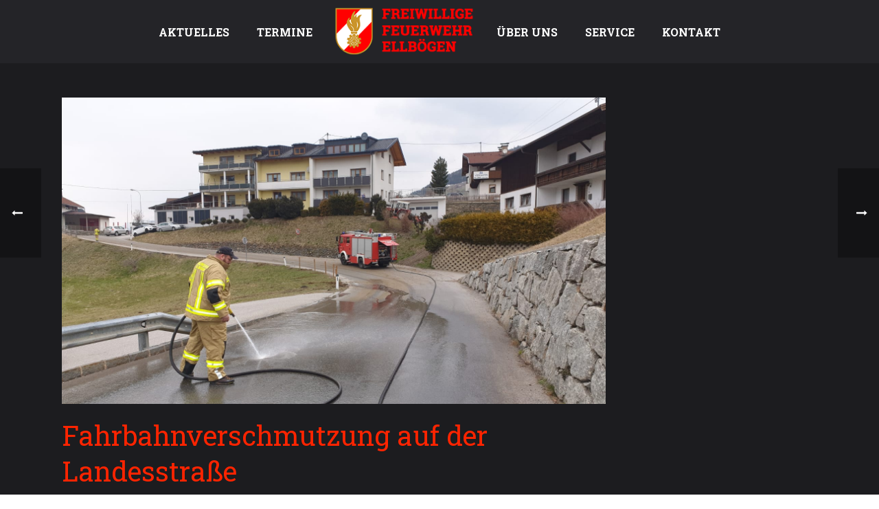

--- FILE ---
content_type: text/html; charset=UTF-8
request_url: https://www.ff-ellboegen.at/2021/03/27/fahrbahnverschmutzung-auf-der-landesstrasse/
body_size: 19268
content:


<!DOCTYPE html>
<html lang="de" >
<head>
		<meta charset="UTF-8" /><meta name="viewport" content="width=device-width, initial-scale=1.0, minimum-scale=1.0, maximum-scale=1.0, user-scalable=0" /><meta http-equiv="X-UA-Compatible" content="IE=edge,chrome=1" /><meta name="format-detection" content="telephone=no"><title>Fahrbahnverschmutzung auf der Landesstraße &#8211; FF Ellbögen</title>
<script type="text/javascript">var ajaxurl = "https://www.ff-ellboegen.at/wp-admin/admin-ajax.php";</script><meta name='robots' content='max-image-preview:large' />

		<style id="critical-path-css" type="text/css">
			body,html{width:100%;height:100%;margin:0;padding:0}.page-preloader{top:0;left:0;z-index:999;position:fixed;height:100%;width:100%;text-align:center}.preloader-preview-area{animation-delay:-.2s;top:50%;-ms-transform:translateY(100%);transform:translateY(100%);margin-top:10px;max-height:calc(50% - 20px);opacity:1;width:100%;text-align:center;position:absolute}.preloader-logo{max-width:90%;top:50%;-ms-transform:translateY(-100%);transform:translateY(-100%);margin:-10px auto 0 auto;max-height:calc(50% - 20px);opacity:1;position:relative}.ball-pulse>div{width:15px;height:15px;border-radius:100%;margin:2px;animation-fill-mode:both;display:inline-block;animation:ball-pulse .75s infinite cubic-bezier(.2,.68,.18,1.08)}.ball-pulse>div:nth-child(1){animation-delay:-.36s}.ball-pulse>div:nth-child(2){animation-delay:-.24s}.ball-pulse>div:nth-child(3){animation-delay:-.12s}@keyframes ball-pulse{0%{transform:scale(1);opacity:1}45%{transform:scale(.1);opacity:.7}80%{transform:scale(1);opacity:1}}.ball-clip-rotate-pulse{position:relative;-ms-transform:translateY(-15px) translateX(-10px);transform:translateY(-15px) translateX(-10px);display:inline-block}.ball-clip-rotate-pulse>div{animation-fill-mode:both;position:absolute;top:0;left:0;border-radius:100%}.ball-clip-rotate-pulse>div:first-child{height:36px;width:36px;top:7px;left:-7px;animation:ball-clip-rotate-pulse-scale 1s 0s cubic-bezier(.09,.57,.49,.9) infinite}.ball-clip-rotate-pulse>div:last-child{position:absolute;width:50px;height:50px;left:-16px;top:-2px;background:0 0;border:2px solid;animation:ball-clip-rotate-pulse-rotate 1s 0s cubic-bezier(.09,.57,.49,.9) infinite;animation-duration:1s}@keyframes ball-clip-rotate-pulse-rotate{0%{transform:rotate(0) scale(1)}50%{transform:rotate(180deg) scale(.6)}100%{transform:rotate(360deg) scale(1)}}@keyframes ball-clip-rotate-pulse-scale{30%{transform:scale(.3)}100%{transform:scale(1)}}@keyframes square-spin{25%{transform:perspective(100px) rotateX(180deg) rotateY(0)}50%{transform:perspective(100px) rotateX(180deg) rotateY(180deg)}75%{transform:perspective(100px) rotateX(0) rotateY(180deg)}100%{transform:perspective(100px) rotateX(0) rotateY(0)}}.square-spin{display:inline-block}.square-spin>div{animation-fill-mode:both;width:50px;height:50px;animation:square-spin 3s 0s cubic-bezier(.09,.57,.49,.9) infinite}.cube-transition{position:relative;-ms-transform:translate(-25px,-25px);transform:translate(-25px,-25px);display:inline-block}.cube-transition>div{animation-fill-mode:both;width:15px;height:15px;position:absolute;top:-5px;left:-5px;animation:cube-transition 1.6s 0s infinite ease-in-out}.cube-transition>div:last-child{animation-delay:-.8s}@keyframes cube-transition{25%{transform:translateX(50px) scale(.5) rotate(-90deg)}50%{transform:translate(50px,50px) rotate(-180deg)}75%{transform:translateY(50px) scale(.5) rotate(-270deg)}100%{transform:rotate(-360deg)}}.ball-scale>div{border-radius:100%;margin:2px;animation-fill-mode:both;display:inline-block;height:60px;width:60px;animation:ball-scale 1s 0s ease-in-out infinite}@keyframes ball-scale{0%{transform:scale(0)}100%{transform:scale(1);opacity:0}}.line-scale>div{animation-fill-mode:both;display:inline-block;width:5px;height:50px;border-radius:2px;margin:2px}.line-scale>div:nth-child(1){animation:line-scale 1s -.5s infinite cubic-bezier(.2,.68,.18,1.08)}.line-scale>div:nth-child(2){animation:line-scale 1s -.4s infinite cubic-bezier(.2,.68,.18,1.08)}.line-scale>div:nth-child(3){animation:line-scale 1s -.3s infinite cubic-bezier(.2,.68,.18,1.08)}.line-scale>div:nth-child(4){animation:line-scale 1s -.2s infinite cubic-bezier(.2,.68,.18,1.08)}.line-scale>div:nth-child(5){animation:line-scale 1s -.1s infinite cubic-bezier(.2,.68,.18,1.08)}@keyframes line-scale{0%{transform:scaley(1)}50%{transform:scaley(.4)}100%{transform:scaley(1)}}.ball-scale-multiple{position:relative;-ms-transform:translateY(30px);transform:translateY(30px);display:inline-block}.ball-scale-multiple>div{border-radius:100%;animation-fill-mode:both;margin:2px;position:absolute;left:-30px;top:0;opacity:0;margin:0;width:50px;height:50px;animation:ball-scale-multiple 1s 0s linear infinite}.ball-scale-multiple>div:nth-child(2){animation-delay:-.2s}.ball-scale-multiple>div:nth-child(3){animation-delay:-.2s}@keyframes ball-scale-multiple{0%{transform:scale(0);opacity:0}5%{opacity:1}100%{transform:scale(1);opacity:0}}.ball-pulse-sync{display:inline-block}.ball-pulse-sync>div{width:15px;height:15px;border-radius:100%;margin:2px;animation-fill-mode:both;display:inline-block}.ball-pulse-sync>div:nth-child(1){animation:ball-pulse-sync .6s -.21s infinite ease-in-out}.ball-pulse-sync>div:nth-child(2){animation:ball-pulse-sync .6s -.14s infinite ease-in-out}.ball-pulse-sync>div:nth-child(3){animation:ball-pulse-sync .6s -70ms infinite ease-in-out}@keyframes ball-pulse-sync{33%{transform:translateY(10px)}66%{transform:translateY(-10px)}100%{transform:translateY(0)}}.transparent-circle{display:inline-block;border-top:.5em solid rgba(255,255,255,.2);border-right:.5em solid rgba(255,255,255,.2);border-bottom:.5em solid rgba(255,255,255,.2);border-left:.5em solid #fff;transform:translateZ(0);animation:transparent-circle 1.1s infinite linear;width:50px;height:50px;border-radius:50%}.transparent-circle:after{border-radius:50%;width:10em;height:10em}@keyframes transparent-circle{0%{transform:rotate(0)}100%{transform:rotate(360deg)}}.ball-spin-fade-loader{position:relative;top:-10px;left:-10px;display:inline-block}.ball-spin-fade-loader>div{width:15px;height:15px;border-radius:100%;margin:2px;animation-fill-mode:both;position:absolute;animation:ball-spin-fade-loader 1s infinite linear}.ball-spin-fade-loader>div:nth-child(1){top:25px;left:0;animation-delay:-.84s;-webkit-animation-delay:-.84s}.ball-spin-fade-loader>div:nth-child(2){top:17.05px;left:17.05px;animation-delay:-.72s;-webkit-animation-delay:-.72s}.ball-spin-fade-loader>div:nth-child(3){top:0;left:25px;animation-delay:-.6s;-webkit-animation-delay:-.6s}.ball-spin-fade-loader>div:nth-child(4){top:-17.05px;left:17.05px;animation-delay:-.48s;-webkit-animation-delay:-.48s}.ball-spin-fade-loader>div:nth-child(5){top:-25px;left:0;animation-delay:-.36s;-webkit-animation-delay:-.36s}.ball-spin-fade-loader>div:nth-child(6){top:-17.05px;left:-17.05px;animation-delay:-.24s;-webkit-animation-delay:-.24s}.ball-spin-fade-loader>div:nth-child(7){top:0;left:-25px;animation-delay:-.12s;-webkit-animation-delay:-.12s}.ball-spin-fade-loader>div:nth-child(8){top:17.05px;left:-17.05px;animation-delay:0s;-webkit-animation-delay:0s}@keyframes ball-spin-fade-loader{50%{opacity:.3;transform:scale(.4)}100%{opacity:1;transform:scale(1)}}		</style>

		<link rel="alternate" type="application/rss+xml" title="FF Ellbögen &raquo; Feed" href="https://www.ff-ellboegen.at/feed/" />
<link rel="alternate" type="application/rss+xml" title="FF Ellbögen &raquo; Kommentar-Feed" href="https://www.ff-ellboegen.at/comments/feed/" />
<link rel="alternate" type="text/calendar" title="FF Ellbögen &raquo; iCal Feed" href="https://www.ff-ellboegen.at/termine/?ical=1" />

<link rel="shortcut icon" href="https://www.ff-ellboegen.at/wp-content/uploads/2016/01/Freiwillige-Feuerwehr-Ellboegen-icon.png"  />
<link rel="apple-touch-icon-precomposed" href="https://www.ff-ellboegen.at/wp-content/uploads/2016/01/apple-touch-icon-57x57.png">
<link rel="apple-touch-icon-precomposed" sizes="114x114" href="https://www.ff-ellboegen.at/wp-content/uploads/2016/01/apple-touch-icon-114x114.png">
<link rel="apple-touch-icon-precomposed" sizes="72x72" href="https://www.ff-ellboegen.at/wp-content/uploads/2016/01/apple-touch-icon-72x72.png">
<link rel="apple-touch-icon-precomposed" sizes="144x144" href="https://www.ff-ellboegen.at/wp-content/uploads/2016/01/apple-touch-icon-144x144.png">
<link rel="alternate" type="application/rss+xml" title="FF Ellbögen &raquo; Fahrbahnverschmutzung auf der Landesstraße-Kommentar-Feed" href="https://www.ff-ellboegen.at/2021/03/27/fahrbahnverschmutzung-auf-der-landesstrasse/feed/" />
<script type="text/javascript">window.abb = {};php = {};window.PHP = {};PHP.ajax = "https://www.ff-ellboegen.at/wp-admin/admin-ajax.php";PHP.wp_p_id = "13470";var mk_header_parallax, mk_banner_parallax, mk_page_parallax, mk_footer_parallax, mk_body_parallax;var mk_images_dir = "https://www.ff-ellboegen.at/wp-content/themes/jupiter/assets/images",mk_theme_js_path = "https://www.ff-ellboegen.at/wp-content/themes/jupiter/assets/js",mk_theme_dir = "https://www.ff-ellboegen.at/wp-content/themes/jupiter",mk_captcha_placeholder = "Captcha eingeben",mk_captcha_invalid_txt = "Ungültig. Versuchen Sie es erneut.",mk_captcha_correct_txt = "Captcha richtig.",mk_responsive_nav_width = 1140,mk_vertical_header_back = "Zurück",mk_vertical_header_anim = "1",mk_check_rtl = true,mk_grid_width = 1140,mk_ajax_search_option = "disable",mk_preloader_bg_color = "#ffffff",mk_accent_color = "#ff2400",mk_go_to_top =  "true",mk_smooth_scroll =  "true",mk_show_background_video =  "true",mk_preloader_bar_color = "#ff2400",mk_preloader_logo = "";var mk_header_parallax = false,mk_banner_parallax = false,mk_footer_parallax = false,mk_body_parallax = false,mk_no_more_posts = "Keine weiteren Beiträge",mk_typekit_id   = "",mk_google_fonts = ["Roboto Slab:100italic,200italic,300italic,400italic,500italic,600italic,700italic,800italic,900italic,100,200,300,400,500,600,700,800,900"],mk_global_lazyload = true;</script><link rel="alternate" title="oEmbed (JSON)" type="application/json+oembed" href="https://www.ff-ellboegen.at/wp-json/oembed/1.0/embed?url=https%3A%2F%2Fwww.ff-ellboegen.at%2F2021%2F03%2F27%2Ffahrbahnverschmutzung-auf-der-landesstrasse%2F" />
<link rel="alternate" title="oEmbed (XML)" type="text/xml+oembed" href="https://www.ff-ellboegen.at/wp-json/oembed/1.0/embed?url=https%3A%2F%2Fwww.ff-ellboegen.at%2F2021%2F03%2F27%2Ffahrbahnverschmutzung-auf-der-landesstrasse%2F&#038;format=xml" />
<style id='wp-img-auto-sizes-contain-inline-css' type='text/css'>
img:is([sizes=auto i],[sizes^="auto," i]){contain-intrinsic-size:3000px 1500px}
/*# sourceURL=wp-img-auto-sizes-contain-inline-css */
</style>
<link rel='stylesheet' id='wp-block-library-css' href='https://www.ff-ellboegen.at/wp-includes/css/dist/block-library/style.min.css?ver=6.9' type='text/css' media='all' />
<style id='wp-block-gallery-inline-css' type='text/css'>
.blocks-gallery-grid:not(.has-nested-images),.wp-block-gallery:not(.has-nested-images){display:flex;flex-wrap:wrap;list-style-type:none;margin:0;padding:0}.blocks-gallery-grid:not(.has-nested-images) .blocks-gallery-image,.blocks-gallery-grid:not(.has-nested-images) .blocks-gallery-item,.wp-block-gallery:not(.has-nested-images) .blocks-gallery-image,.wp-block-gallery:not(.has-nested-images) .blocks-gallery-item{display:flex;flex-direction:column;flex-grow:1;justify-content:center;margin:0 1em 1em 0;position:relative;width:calc(50% - 1em)}.blocks-gallery-grid:not(.has-nested-images) .blocks-gallery-image:nth-of-type(2n),.blocks-gallery-grid:not(.has-nested-images) .blocks-gallery-item:nth-of-type(2n),.wp-block-gallery:not(.has-nested-images) .blocks-gallery-image:nth-of-type(2n),.wp-block-gallery:not(.has-nested-images) .blocks-gallery-item:nth-of-type(2n){margin-right:0}.blocks-gallery-grid:not(.has-nested-images) .blocks-gallery-image figure,.blocks-gallery-grid:not(.has-nested-images) .blocks-gallery-item figure,.wp-block-gallery:not(.has-nested-images) .blocks-gallery-image figure,.wp-block-gallery:not(.has-nested-images) .blocks-gallery-item figure{align-items:flex-end;display:flex;height:100%;justify-content:flex-start;margin:0}.blocks-gallery-grid:not(.has-nested-images) .blocks-gallery-image img,.blocks-gallery-grid:not(.has-nested-images) .blocks-gallery-item img,.wp-block-gallery:not(.has-nested-images) .blocks-gallery-image img,.wp-block-gallery:not(.has-nested-images) .blocks-gallery-item img{display:block;height:auto;max-width:100%;width:auto}.blocks-gallery-grid:not(.has-nested-images) .blocks-gallery-image figcaption,.blocks-gallery-grid:not(.has-nested-images) .blocks-gallery-item figcaption,.wp-block-gallery:not(.has-nested-images) .blocks-gallery-image figcaption,.wp-block-gallery:not(.has-nested-images) .blocks-gallery-item figcaption{background:linear-gradient(0deg,#000000b3,#0000004d 70%,#0000);bottom:0;box-sizing:border-box;color:#fff;font-size:.8em;margin:0;max-height:100%;overflow:auto;padding:3em .77em .7em;position:absolute;text-align:center;width:100%;z-index:2}.blocks-gallery-grid:not(.has-nested-images) .blocks-gallery-image figcaption img,.blocks-gallery-grid:not(.has-nested-images) .blocks-gallery-item figcaption img,.wp-block-gallery:not(.has-nested-images) .blocks-gallery-image figcaption img,.wp-block-gallery:not(.has-nested-images) .blocks-gallery-item figcaption img{display:inline}.blocks-gallery-grid:not(.has-nested-images) figcaption,.wp-block-gallery:not(.has-nested-images) figcaption{flex-grow:1}.blocks-gallery-grid:not(.has-nested-images).is-cropped .blocks-gallery-image a,.blocks-gallery-grid:not(.has-nested-images).is-cropped .blocks-gallery-image img,.blocks-gallery-grid:not(.has-nested-images).is-cropped .blocks-gallery-item a,.blocks-gallery-grid:not(.has-nested-images).is-cropped .blocks-gallery-item img,.wp-block-gallery:not(.has-nested-images).is-cropped .blocks-gallery-image a,.wp-block-gallery:not(.has-nested-images).is-cropped .blocks-gallery-image img,.wp-block-gallery:not(.has-nested-images).is-cropped .blocks-gallery-item a,.wp-block-gallery:not(.has-nested-images).is-cropped .blocks-gallery-item img{flex:1;height:100%;object-fit:cover;width:100%}.blocks-gallery-grid:not(.has-nested-images).columns-1 .blocks-gallery-image,.blocks-gallery-grid:not(.has-nested-images).columns-1 .blocks-gallery-item,.wp-block-gallery:not(.has-nested-images).columns-1 .blocks-gallery-image,.wp-block-gallery:not(.has-nested-images).columns-1 .blocks-gallery-item{margin-right:0;width:100%}@media (min-width:600px){.blocks-gallery-grid:not(.has-nested-images).columns-3 .blocks-gallery-image,.blocks-gallery-grid:not(.has-nested-images).columns-3 .blocks-gallery-item,.wp-block-gallery:not(.has-nested-images).columns-3 .blocks-gallery-image,.wp-block-gallery:not(.has-nested-images).columns-3 .blocks-gallery-item{margin-right:1em;width:calc(33.33333% - .66667em)}.blocks-gallery-grid:not(.has-nested-images).columns-4 .blocks-gallery-image,.blocks-gallery-grid:not(.has-nested-images).columns-4 .blocks-gallery-item,.wp-block-gallery:not(.has-nested-images).columns-4 .blocks-gallery-image,.wp-block-gallery:not(.has-nested-images).columns-4 .blocks-gallery-item{margin-right:1em;width:calc(25% - .75em)}.blocks-gallery-grid:not(.has-nested-images).columns-5 .blocks-gallery-image,.blocks-gallery-grid:not(.has-nested-images).columns-5 .blocks-gallery-item,.wp-block-gallery:not(.has-nested-images).columns-5 .blocks-gallery-image,.wp-block-gallery:not(.has-nested-images).columns-5 .blocks-gallery-item{margin-right:1em;width:calc(20% - .8em)}.blocks-gallery-grid:not(.has-nested-images).columns-6 .blocks-gallery-image,.blocks-gallery-grid:not(.has-nested-images).columns-6 .blocks-gallery-item,.wp-block-gallery:not(.has-nested-images).columns-6 .blocks-gallery-image,.wp-block-gallery:not(.has-nested-images).columns-6 .blocks-gallery-item{margin-right:1em;width:calc(16.66667% - .83333em)}.blocks-gallery-grid:not(.has-nested-images).columns-7 .blocks-gallery-image,.blocks-gallery-grid:not(.has-nested-images).columns-7 .blocks-gallery-item,.wp-block-gallery:not(.has-nested-images).columns-7 .blocks-gallery-image,.wp-block-gallery:not(.has-nested-images).columns-7 .blocks-gallery-item{margin-right:1em;width:calc(14.28571% - .85714em)}.blocks-gallery-grid:not(.has-nested-images).columns-8 .blocks-gallery-image,.blocks-gallery-grid:not(.has-nested-images).columns-8 .blocks-gallery-item,.wp-block-gallery:not(.has-nested-images).columns-8 .blocks-gallery-image,.wp-block-gallery:not(.has-nested-images).columns-8 .blocks-gallery-item{margin-right:1em;width:calc(12.5% - .875em)}.blocks-gallery-grid:not(.has-nested-images).columns-1 .blocks-gallery-image:nth-of-type(1n),.blocks-gallery-grid:not(.has-nested-images).columns-1 .blocks-gallery-item:nth-of-type(1n),.blocks-gallery-grid:not(.has-nested-images).columns-2 .blocks-gallery-image:nth-of-type(2n),.blocks-gallery-grid:not(.has-nested-images).columns-2 .blocks-gallery-item:nth-of-type(2n),.blocks-gallery-grid:not(.has-nested-images).columns-3 .blocks-gallery-image:nth-of-type(3n),.blocks-gallery-grid:not(.has-nested-images).columns-3 .blocks-gallery-item:nth-of-type(3n),.blocks-gallery-grid:not(.has-nested-images).columns-4 .blocks-gallery-image:nth-of-type(4n),.blocks-gallery-grid:not(.has-nested-images).columns-4 .blocks-gallery-item:nth-of-type(4n),.blocks-gallery-grid:not(.has-nested-images).columns-5 .blocks-gallery-image:nth-of-type(5n),.blocks-gallery-grid:not(.has-nested-images).columns-5 .blocks-gallery-item:nth-of-type(5n),.blocks-gallery-grid:not(.has-nested-images).columns-6 .blocks-gallery-image:nth-of-type(6n),.blocks-gallery-grid:not(.has-nested-images).columns-6 .blocks-gallery-item:nth-of-type(6n),.blocks-gallery-grid:not(.has-nested-images).columns-7 .blocks-gallery-image:nth-of-type(7n),.blocks-gallery-grid:not(.has-nested-images).columns-7 .blocks-gallery-item:nth-of-type(7n),.blocks-gallery-grid:not(.has-nested-images).columns-8 .blocks-gallery-image:nth-of-type(8n),.blocks-gallery-grid:not(.has-nested-images).columns-8 .blocks-gallery-item:nth-of-type(8n),.wp-block-gallery:not(.has-nested-images).columns-1 .blocks-gallery-image:nth-of-type(1n),.wp-block-gallery:not(.has-nested-images).columns-1 .blocks-gallery-item:nth-of-type(1n),.wp-block-gallery:not(.has-nested-images).columns-2 .blocks-gallery-image:nth-of-type(2n),.wp-block-gallery:not(.has-nested-images).columns-2 .blocks-gallery-item:nth-of-type(2n),.wp-block-gallery:not(.has-nested-images).columns-3 .blocks-gallery-image:nth-of-type(3n),.wp-block-gallery:not(.has-nested-images).columns-3 .blocks-gallery-item:nth-of-type(3n),.wp-block-gallery:not(.has-nested-images).columns-4 .blocks-gallery-image:nth-of-type(4n),.wp-block-gallery:not(.has-nested-images).columns-4 .blocks-gallery-item:nth-of-type(4n),.wp-block-gallery:not(.has-nested-images).columns-5 .blocks-gallery-image:nth-of-type(5n),.wp-block-gallery:not(.has-nested-images).columns-5 .blocks-gallery-item:nth-of-type(5n),.wp-block-gallery:not(.has-nested-images).columns-6 .blocks-gallery-image:nth-of-type(6n),.wp-block-gallery:not(.has-nested-images).columns-6 .blocks-gallery-item:nth-of-type(6n),.wp-block-gallery:not(.has-nested-images).columns-7 .blocks-gallery-image:nth-of-type(7n),.wp-block-gallery:not(.has-nested-images).columns-7 .blocks-gallery-item:nth-of-type(7n),.wp-block-gallery:not(.has-nested-images).columns-8 .blocks-gallery-image:nth-of-type(8n),.wp-block-gallery:not(.has-nested-images).columns-8 .blocks-gallery-item:nth-of-type(8n){margin-right:0}}.blocks-gallery-grid:not(.has-nested-images) .blocks-gallery-image:last-child,.blocks-gallery-grid:not(.has-nested-images) .blocks-gallery-item:last-child,.wp-block-gallery:not(.has-nested-images) .blocks-gallery-image:last-child,.wp-block-gallery:not(.has-nested-images) .blocks-gallery-item:last-child{margin-right:0}.blocks-gallery-grid:not(.has-nested-images).alignleft,.blocks-gallery-grid:not(.has-nested-images).alignright,.wp-block-gallery:not(.has-nested-images).alignleft,.wp-block-gallery:not(.has-nested-images).alignright{max-width:420px;width:100%}.blocks-gallery-grid:not(.has-nested-images).aligncenter .blocks-gallery-item figure,.wp-block-gallery:not(.has-nested-images).aligncenter .blocks-gallery-item figure{justify-content:center}.wp-block-gallery:not(.is-cropped) .blocks-gallery-item{align-self:flex-start}figure.wp-block-gallery.has-nested-images{align-items:normal}.wp-block-gallery.has-nested-images figure.wp-block-image:not(#individual-image){margin:0;width:calc(50% - var(--wp--style--unstable-gallery-gap, 16px)/2)}.wp-block-gallery.has-nested-images figure.wp-block-image{box-sizing:border-box;display:flex;flex-direction:column;flex-grow:1;justify-content:center;max-width:100%;position:relative}.wp-block-gallery.has-nested-images figure.wp-block-image>a,.wp-block-gallery.has-nested-images figure.wp-block-image>div{flex-direction:column;flex-grow:1;margin:0}.wp-block-gallery.has-nested-images figure.wp-block-image img{display:block;height:auto;max-width:100%!important;width:auto}.wp-block-gallery.has-nested-images figure.wp-block-image figcaption,.wp-block-gallery.has-nested-images figure.wp-block-image:has(figcaption):before{bottom:0;left:0;max-height:100%;position:absolute;right:0}.wp-block-gallery.has-nested-images figure.wp-block-image:has(figcaption):before{backdrop-filter:blur(3px);content:"";height:100%;-webkit-mask-image:linear-gradient(0deg,#000 20%,#0000);mask-image:linear-gradient(0deg,#000 20%,#0000);max-height:40%;pointer-events:none}.wp-block-gallery.has-nested-images figure.wp-block-image figcaption{box-sizing:border-box;color:#fff;font-size:13px;margin:0;overflow:auto;padding:1em;text-align:center;text-shadow:0 0 1.5px #000}.wp-block-gallery.has-nested-images figure.wp-block-image figcaption::-webkit-scrollbar{height:12px;width:12px}.wp-block-gallery.has-nested-images figure.wp-block-image figcaption::-webkit-scrollbar-track{background-color:initial}.wp-block-gallery.has-nested-images figure.wp-block-image figcaption::-webkit-scrollbar-thumb{background-clip:padding-box;background-color:initial;border:3px solid #0000;border-radius:8px}.wp-block-gallery.has-nested-images figure.wp-block-image figcaption:focus-within::-webkit-scrollbar-thumb,.wp-block-gallery.has-nested-images figure.wp-block-image figcaption:focus::-webkit-scrollbar-thumb,.wp-block-gallery.has-nested-images figure.wp-block-image figcaption:hover::-webkit-scrollbar-thumb{background-color:#fffc}.wp-block-gallery.has-nested-images figure.wp-block-image figcaption{scrollbar-color:#0000 #0000;scrollbar-gutter:stable both-edges;scrollbar-width:thin}.wp-block-gallery.has-nested-images figure.wp-block-image figcaption:focus,.wp-block-gallery.has-nested-images figure.wp-block-image figcaption:focus-within,.wp-block-gallery.has-nested-images figure.wp-block-image figcaption:hover{scrollbar-color:#fffc #0000}.wp-block-gallery.has-nested-images figure.wp-block-image figcaption{will-change:transform}@media (hover:none){.wp-block-gallery.has-nested-images figure.wp-block-image figcaption{scrollbar-color:#fffc #0000}}.wp-block-gallery.has-nested-images figure.wp-block-image figcaption{background:linear-gradient(0deg,#0006,#0000)}.wp-block-gallery.has-nested-images figure.wp-block-image figcaption img{display:inline}.wp-block-gallery.has-nested-images figure.wp-block-image figcaption a{color:inherit}.wp-block-gallery.has-nested-images figure.wp-block-image.has-custom-border img{box-sizing:border-box}.wp-block-gallery.has-nested-images figure.wp-block-image.has-custom-border>a,.wp-block-gallery.has-nested-images figure.wp-block-image.has-custom-border>div,.wp-block-gallery.has-nested-images figure.wp-block-image.is-style-rounded>a,.wp-block-gallery.has-nested-images figure.wp-block-image.is-style-rounded>div{flex:1 1 auto}.wp-block-gallery.has-nested-images figure.wp-block-image.has-custom-border figcaption,.wp-block-gallery.has-nested-images figure.wp-block-image.is-style-rounded figcaption{background:none;color:inherit;flex:initial;margin:0;padding:10px 10px 9px;position:relative;text-shadow:none}.wp-block-gallery.has-nested-images figure.wp-block-image.has-custom-border:before,.wp-block-gallery.has-nested-images figure.wp-block-image.is-style-rounded:before{content:none}.wp-block-gallery.has-nested-images figcaption{flex-basis:100%;flex-grow:1;text-align:center}.wp-block-gallery.has-nested-images:not(.is-cropped) figure.wp-block-image:not(#individual-image){margin-bottom:auto;margin-top:0}.wp-block-gallery.has-nested-images.is-cropped figure.wp-block-image:not(#individual-image){align-self:inherit}.wp-block-gallery.has-nested-images.is-cropped figure.wp-block-image:not(#individual-image)>a,.wp-block-gallery.has-nested-images.is-cropped figure.wp-block-image:not(#individual-image)>div:not(.components-drop-zone){display:flex}.wp-block-gallery.has-nested-images.is-cropped figure.wp-block-image:not(#individual-image) a,.wp-block-gallery.has-nested-images.is-cropped figure.wp-block-image:not(#individual-image) img{flex:1 0 0%;height:100%;object-fit:cover;width:100%}.wp-block-gallery.has-nested-images.columns-1 figure.wp-block-image:not(#individual-image){width:100%}@media (min-width:600px){.wp-block-gallery.has-nested-images.columns-3 figure.wp-block-image:not(#individual-image){width:calc(33.33333% - var(--wp--style--unstable-gallery-gap, 16px)*.66667)}.wp-block-gallery.has-nested-images.columns-4 figure.wp-block-image:not(#individual-image){width:calc(25% - var(--wp--style--unstable-gallery-gap, 16px)*.75)}.wp-block-gallery.has-nested-images.columns-5 figure.wp-block-image:not(#individual-image){width:calc(20% - var(--wp--style--unstable-gallery-gap, 16px)*.8)}.wp-block-gallery.has-nested-images.columns-6 figure.wp-block-image:not(#individual-image){width:calc(16.66667% - var(--wp--style--unstable-gallery-gap, 16px)*.83333)}.wp-block-gallery.has-nested-images.columns-7 figure.wp-block-image:not(#individual-image){width:calc(14.28571% - var(--wp--style--unstable-gallery-gap, 16px)*.85714)}.wp-block-gallery.has-nested-images.columns-8 figure.wp-block-image:not(#individual-image){width:calc(12.5% - var(--wp--style--unstable-gallery-gap, 16px)*.875)}.wp-block-gallery.has-nested-images.columns-default figure.wp-block-image:not(#individual-image){width:calc(33.33% - var(--wp--style--unstable-gallery-gap, 16px)*.66667)}.wp-block-gallery.has-nested-images.columns-default figure.wp-block-image:not(#individual-image):first-child:nth-last-child(2),.wp-block-gallery.has-nested-images.columns-default figure.wp-block-image:not(#individual-image):first-child:nth-last-child(2)~figure.wp-block-image:not(#individual-image){width:calc(50% - var(--wp--style--unstable-gallery-gap, 16px)*.5)}.wp-block-gallery.has-nested-images.columns-default figure.wp-block-image:not(#individual-image):first-child:last-child{width:100%}}.wp-block-gallery.has-nested-images.alignleft,.wp-block-gallery.has-nested-images.alignright{max-width:420px;width:100%}.wp-block-gallery.has-nested-images.aligncenter{justify-content:center}
/*# sourceURL=https://www.ff-ellboegen.at/wp-includes/blocks/gallery/style.min.css */
</style>
<style id='wp-block-gallery-theme-inline-css' type='text/css'>
.blocks-gallery-caption{color:#555;font-size:13px;text-align:center}.is-dark-theme .blocks-gallery-caption{color:#ffffffa6}
/*# sourceURL=https://www.ff-ellboegen.at/wp-includes/blocks/gallery/theme.min.css */
</style>
<style id='wp-block-paragraph-inline-css' type='text/css'>
.is-small-text{font-size:.875em}.is-regular-text{font-size:1em}.is-large-text{font-size:2.25em}.is-larger-text{font-size:3em}.has-drop-cap:not(:focus):first-letter{float:left;font-size:8.4em;font-style:normal;font-weight:100;line-height:.68;margin:.05em .1em 0 0;text-transform:uppercase}body.rtl .has-drop-cap:not(:focus):first-letter{float:none;margin-left:.1em}p.has-drop-cap.has-background{overflow:hidden}:root :where(p.has-background){padding:1.25em 2.375em}:where(p.has-text-color:not(.has-link-color)) a{color:inherit}p.has-text-align-left[style*="writing-mode:vertical-lr"],p.has-text-align-right[style*="writing-mode:vertical-rl"]{rotate:180deg}
/*# sourceURL=https://www.ff-ellboegen.at/wp-includes/blocks/paragraph/style.min.css */
</style>
<style id='global-styles-inline-css' type='text/css'>
:root{--wp--preset--aspect-ratio--square: 1;--wp--preset--aspect-ratio--4-3: 4/3;--wp--preset--aspect-ratio--3-4: 3/4;--wp--preset--aspect-ratio--3-2: 3/2;--wp--preset--aspect-ratio--2-3: 2/3;--wp--preset--aspect-ratio--16-9: 16/9;--wp--preset--aspect-ratio--9-16: 9/16;--wp--preset--color--black: #000000;--wp--preset--color--cyan-bluish-gray: #abb8c3;--wp--preset--color--white: #ffffff;--wp--preset--color--pale-pink: #f78da7;--wp--preset--color--vivid-red: #cf2e2e;--wp--preset--color--luminous-vivid-orange: #ff6900;--wp--preset--color--luminous-vivid-amber: #fcb900;--wp--preset--color--light-green-cyan: #7bdcb5;--wp--preset--color--vivid-green-cyan: #00d084;--wp--preset--color--pale-cyan-blue: #8ed1fc;--wp--preset--color--vivid-cyan-blue: #0693e3;--wp--preset--color--vivid-purple: #9b51e0;--wp--preset--gradient--vivid-cyan-blue-to-vivid-purple: linear-gradient(135deg,rgb(6,147,227) 0%,rgb(155,81,224) 100%);--wp--preset--gradient--light-green-cyan-to-vivid-green-cyan: linear-gradient(135deg,rgb(122,220,180) 0%,rgb(0,208,130) 100%);--wp--preset--gradient--luminous-vivid-amber-to-luminous-vivid-orange: linear-gradient(135deg,rgb(252,185,0) 0%,rgb(255,105,0) 100%);--wp--preset--gradient--luminous-vivid-orange-to-vivid-red: linear-gradient(135deg,rgb(255,105,0) 0%,rgb(207,46,46) 100%);--wp--preset--gradient--very-light-gray-to-cyan-bluish-gray: linear-gradient(135deg,rgb(238,238,238) 0%,rgb(169,184,195) 100%);--wp--preset--gradient--cool-to-warm-spectrum: linear-gradient(135deg,rgb(74,234,220) 0%,rgb(151,120,209) 20%,rgb(207,42,186) 40%,rgb(238,44,130) 60%,rgb(251,105,98) 80%,rgb(254,248,76) 100%);--wp--preset--gradient--blush-light-purple: linear-gradient(135deg,rgb(255,206,236) 0%,rgb(152,150,240) 100%);--wp--preset--gradient--blush-bordeaux: linear-gradient(135deg,rgb(254,205,165) 0%,rgb(254,45,45) 50%,rgb(107,0,62) 100%);--wp--preset--gradient--luminous-dusk: linear-gradient(135deg,rgb(255,203,112) 0%,rgb(199,81,192) 50%,rgb(65,88,208) 100%);--wp--preset--gradient--pale-ocean: linear-gradient(135deg,rgb(255,245,203) 0%,rgb(182,227,212) 50%,rgb(51,167,181) 100%);--wp--preset--gradient--electric-grass: linear-gradient(135deg,rgb(202,248,128) 0%,rgb(113,206,126) 100%);--wp--preset--gradient--midnight: linear-gradient(135deg,rgb(2,3,129) 0%,rgb(40,116,252) 100%);--wp--preset--font-size--small: 13px;--wp--preset--font-size--medium: 20px;--wp--preset--font-size--large: 36px;--wp--preset--font-size--x-large: 42px;--wp--preset--spacing--20: 0.44rem;--wp--preset--spacing--30: 0.67rem;--wp--preset--spacing--40: 1rem;--wp--preset--spacing--50: 1.5rem;--wp--preset--spacing--60: 2.25rem;--wp--preset--spacing--70: 3.38rem;--wp--preset--spacing--80: 5.06rem;--wp--preset--shadow--natural: 6px 6px 9px rgba(0, 0, 0, 0.2);--wp--preset--shadow--deep: 12px 12px 50px rgba(0, 0, 0, 0.4);--wp--preset--shadow--sharp: 6px 6px 0px rgba(0, 0, 0, 0.2);--wp--preset--shadow--outlined: 6px 6px 0px -3px rgb(255, 255, 255), 6px 6px rgb(0, 0, 0);--wp--preset--shadow--crisp: 6px 6px 0px rgb(0, 0, 0);}:where(.is-layout-flex){gap: 0.5em;}:where(.is-layout-grid){gap: 0.5em;}body .is-layout-flex{display: flex;}.is-layout-flex{flex-wrap: wrap;align-items: center;}.is-layout-flex > :is(*, div){margin: 0;}body .is-layout-grid{display: grid;}.is-layout-grid > :is(*, div){margin: 0;}:where(.wp-block-columns.is-layout-flex){gap: 2em;}:where(.wp-block-columns.is-layout-grid){gap: 2em;}:where(.wp-block-post-template.is-layout-flex){gap: 1.25em;}:where(.wp-block-post-template.is-layout-grid){gap: 1.25em;}.has-black-color{color: var(--wp--preset--color--black) !important;}.has-cyan-bluish-gray-color{color: var(--wp--preset--color--cyan-bluish-gray) !important;}.has-white-color{color: var(--wp--preset--color--white) !important;}.has-pale-pink-color{color: var(--wp--preset--color--pale-pink) !important;}.has-vivid-red-color{color: var(--wp--preset--color--vivid-red) !important;}.has-luminous-vivid-orange-color{color: var(--wp--preset--color--luminous-vivid-orange) !important;}.has-luminous-vivid-amber-color{color: var(--wp--preset--color--luminous-vivid-amber) !important;}.has-light-green-cyan-color{color: var(--wp--preset--color--light-green-cyan) !important;}.has-vivid-green-cyan-color{color: var(--wp--preset--color--vivid-green-cyan) !important;}.has-pale-cyan-blue-color{color: var(--wp--preset--color--pale-cyan-blue) !important;}.has-vivid-cyan-blue-color{color: var(--wp--preset--color--vivid-cyan-blue) !important;}.has-vivid-purple-color{color: var(--wp--preset--color--vivid-purple) !important;}.has-black-background-color{background-color: var(--wp--preset--color--black) !important;}.has-cyan-bluish-gray-background-color{background-color: var(--wp--preset--color--cyan-bluish-gray) !important;}.has-white-background-color{background-color: var(--wp--preset--color--white) !important;}.has-pale-pink-background-color{background-color: var(--wp--preset--color--pale-pink) !important;}.has-vivid-red-background-color{background-color: var(--wp--preset--color--vivid-red) !important;}.has-luminous-vivid-orange-background-color{background-color: var(--wp--preset--color--luminous-vivid-orange) !important;}.has-luminous-vivid-amber-background-color{background-color: var(--wp--preset--color--luminous-vivid-amber) !important;}.has-light-green-cyan-background-color{background-color: var(--wp--preset--color--light-green-cyan) !important;}.has-vivid-green-cyan-background-color{background-color: var(--wp--preset--color--vivid-green-cyan) !important;}.has-pale-cyan-blue-background-color{background-color: var(--wp--preset--color--pale-cyan-blue) !important;}.has-vivid-cyan-blue-background-color{background-color: var(--wp--preset--color--vivid-cyan-blue) !important;}.has-vivid-purple-background-color{background-color: var(--wp--preset--color--vivid-purple) !important;}.has-black-border-color{border-color: var(--wp--preset--color--black) !important;}.has-cyan-bluish-gray-border-color{border-color: var(--wp--preset--color--cyan-bluish-gray) !important;}.has-white-border-color{border-color: var(--wp--preset--color--white) !important;}.has-pale-pink-border-color{border-color: var(--wp--preset--color--pale-pink) !important;}.has-vivid-red-border-color{border-color: var(--wp--preset--color--vivid-red) !important;}.has-luminous-vivid-orange-border-color{border-color: var(--wp--preset--color--luminous-vivid-orange) !important;}.has-luminous-vivid-amber-border-color{border-color: var(--wp--preset--color--luminous-vivid-amber) !important;}.has-light-green-cyan-border-color{border-color: var(--wp--preset--color--light-green-cyan) !important;}.has-vivid-green-cyan-border-color{border-color: var(--wp--preset--color--vivid-green-cyan) !important;}.has-pale-cyan-blue-border-color{border-color: var(--wp--preset--color--pale-cyan-blue) !important;}.has-vivid-cyan-blue-border-color{border-color: var(--wp--preset--color--vivid-cyan-blue) !important;}.has-vivid-purple-border-color{border-color: var(--wp--preset--color--vivid-purple) !important;}.has-vivid-cyan-blue-to-vivid-purple-gradient-background{background: var(--wp--preset--gradient--vivid-cyan-blue-to-vivid-purple) !important;}.has-light-green-cyan-to-vivid-green-cyan-gradient-background{background: var(--wp--preset--gradient--light-green-cyan-to-vivid-green-cyan) !important;}.has-luminous-vivid-amber-to-luminous-vivid-orange-gradient-background{background: var(--wp--preset--gradient--luminous-vivid-amber-to-luminous-vivid-orange) !important;}.has-luminous-vivid-orange-to-vivid-red-gradient-background{background: var(--wp--preset--gradient--luminous-vivid-orange-to-vivid-red) !important;}.has-very-light-gray-to-cyan-bluish-gray-gradient-background{background: var(--wp--preset--gradient--very-light-gray-to-cyan-bluish-gray) !important;}.has-cool-to-warm-spectrum-gradient-background{background: var(--wp--preset--gradient--cool-to-warm-spectrum) !important;}.has-blush-light-purple-gradient-background{background: var(--wp--preset--gradient--blush-light-purple) !important;}.has-blush-bordeaux-gradient-background{background: var(--wp--preset--gradient--blush-bordeaux) !important;}.has-luminous-dusk-gradient-background{background: var(--wp--preset--gradient--luminous-dusk) !important;}.has-pale-ocean-gradient-background{background: var(--wp--preset--gradient--pale-ocean) !important;}.has-electric-grass-gradient-background{background: var(--wp--preset--gradient--electric-grass) !important;}.has-midnight-gradient-background{background: var(--wp--preset--gradient--midnight) !important;}.has-small-font-size{font-size: var(--wp--preset--font-size--small) !important;}.has-medium-font-size{font-size: var(--wp--preset--font-size--medium) !important;}.has-large-font-size{font-size: var(--wp--preset--font-size--large) !important;}.has-x-large-font-size{font-size: var(--wp--preset--font-size--x-large) !important;}
/*# sourceURL=global-styles-inline-css */
</style>
<style id='core-block-supports-inline-css' type='text/css'>
.wp-block-gallery.wp-block-gallery-1{--wp--style--unstable-gallery-gap:var( --wp--style--gallery-gap-default, var( --gallery-block--gutter-size, var( --wp--style--block-gap, 0.5em ) ) );gap:var( --wp--style--gallery-gap-default, var( --gallery-block--gutter-size, var( --wp--style--block-gap, 0.5em ) ) );}
/*# sourceURL=core-block-supports-inline-css */
</style>

<style id='classic-theme-styles-inline-css' type='text/css'>
/*! This file is auto-generated */
.wp-block-button__link{color:#fff;background-color:#32373c;border-radius:9999px;box-shadow:none;text-decoration:none;padding:calc(.667em + 2px) calc(1.333em + 2px);font-size:1.125em}.wp-block-file__button{background:#32373c;color:#fff;text-decoration:none}
/*# sourceURL=/wp-includes/css/classic-themes.min.css */
</style>
<link rel='stylesheet' id='theme-styles-css' href='https://www.ff-ellboegen.at/wp-content/themes/jupiter/assets/stylesheet/min/full-styles.6.10.2.css?ver=1660683316' type='text/css' media='all' />
<style id='theme-styles-inline-css' type='text/css'>

			#wpadminbar {
				-webkit-backface-visibility: hidden;
				backface-visibility: hidden;
				-webkit-perspective: 1000;
				-ms-perspective: 1000;
				perspective: 1000;
				-webkit-transform: translateZ(0px);
				-ms-transform: translateZ(0px);
				transform: translateZ(0px);
			}
			@media screen and (max-width: 600px) {
				#wpadminbar {
					position: fixed !important;
				}
			}
		
body { background-color:#fff; } .hb-custom-header #mk-page-introduce, .mk-header { background-color:#242428;background-size:cover;-webkit-background-size:cover;-moz-background-size:cover; } .hb-custom-header > div, .mk-header-bg { background-color:#242428; } .mk-classic-nav-bg { background-color:#242428; } .master-holder-bg { background-color:#1c1c1f; } #mk-footer { background-color:#242428; } #mk-boxed-layout { -webkit-box-shadow:0 0 0px rgba(0, 0, 0, 0); -moz-box-shadow:0 0 0px rgba(0, 0, 0, 0); box-shadow:0 0 0px rgba(0, 0, 0, 0); } .mk-news-tab .mk-tabs-tabs .is-active a, .mk-fancy-title.pattern-style span, .mk-fancy-title.pattern-style.color-gradient span:after, .page-bg-color { background-color:#1c1c1f; } .page-title { font-size:20px; color:#ffffff; text-transform:uppercase; font-weight:inherit; letter-spacing:2px; } .page-subtitle { font-size:14px; line-height:100%; color:#a3a3a3; font-size:14px; text-transform:none; } .mk-header { border-bottom:1px solid #242428; } .mk-header.sticky-style-fixed.a-sticky .mk-header-holder{ border-bottom:1px solid #d80000; } .header-style-1 .mk-header-padding-wrapper, .header-style-2 .mk-header-padding-wrapper, .header-style-3 .mk-header-padding-wrapper { padding-top:91px; } .mk-process-steps[max-width~="950px"] ul::before { display:none !important; } .mk-process-steps[max-width~="950px"] li { margin-bottom:30px !important; width:100% !important; text-align:center; } .mk-event-countdown-ul[max-width~="750px"] li { width:90%; display:block; margin:0 auto 15px; } body { font-family:Arial, Helvetica, sans-serif } body, h1, h2, h3, h4, h5, h6, p, a, textarea,input,select,button, #mk-page-introduce, .the-title, .mk-edge-title, .edge-title, .mk-edge-desc, .edge-desc, .main-navigation-ul, .mk-vm-menuwrapper, #mk-footer-navigation ul li a, .mk-footer-copyright, .mk-content-box, .filter-portfolio a, .mk-button, .mk-blockquote, .mk-dropcaps, .mk-imagebox, .mk-event-countdown, .mk-fancy-title, .mk-button-gradient, .mk-iconBox-gradient, .mk-custom-box, .mk-ornamental-title { font-family:Roboto Slab } @font-face { font-family:'star'; src:url('https://www.ff-ellboegen.at/wp-content/themes/jupiter/assets/stylesheet/fonts/star/font.eot'); src:url('https://www.ff-ellboegen.at/wp-content/themes/jupiter/assets/stylesheet/fonts/star/font.eot?#iefix') format('embedded-opentype'), url('https://www.ff-ellboegen.at/wp-content/themes/jupiter/assets/stylesheet/fonts/star/font.woff') format('woff'), url('https://www.ff-ellboegen.at/wp-content/themes/jupiter/assets/stylesheet/fonts/star/font.ttf') format('truetype'), url('https://www.ff-ellboegen.at/wp-content/themes/jupiter/assets/stylesheet/fonts/star/font.svg#star') format('svg'); font-weight:normal; font-style:normal; } @font-face { font-family:'WooCommerce'; src:url('https://www.ff-ellboegen.at/wp-content/themes/jupiter/assets/stylesheet/fonts/woocommerce/font.eot'); src:url('https://www.ff-ellboegen.at/wp-content/themes/jupiter/assets/stylesheet/fonts/woocommerce/font.eot?#iefix') format('embedded-opentype'), url('https://www.ff-ellboegen.at/wp-content/themes/jupiter/assets/stylesheet/fonts/woocommerce/font.woff') format('woff'), url('https://www.ff-ellboegen.at/wp-content/themes/jupiter/assets/stylesheet/fonts/woocommerce/font.ttf') format('truetype'), url('https://www.ff-ellboegen.at/wp-content/themes/jupiter/assets/stylesheet/fonts/woocommerce/font.svg#WooCommerce') format('svg'); font-weight:normal; font-style:normal; }.mk-event-countdown-ul li .timestamp{color:#fff!important;text-shadow:none!important;} .mk-event-countdown-ul li .timeRef{color:#fff!important;text-shadow:none!important;} .mk-toggle.fancy-style .mk-toggle-title {color:#fff!important;} .mk-toggle.fancy-style .mk-toggle-title {background-color:#161619!important;} .mk-toggle.fancy-style {border:1px solid #1c1c1f!important;} .mk-faq-container.fancy-style-wrapper {border-top:1px solid #1c1c1f!important;} .mk-icon-question:before {color:#888!important;} .mk-toggle-title.active-toggle {border-bottom:0px solid #ececec!important;} .mk-blog-single .blog-single-title, .mk-blog-hero .content-holder .the-title {color:#ff2400;} .tribe-events-list-separator-month{background-color:#333;} #tribe-bar-form{background:#333;} .single-tribe_events .tribe-events-event-meta {background:#333;border:1px solid #444;} .single-tribe_events .tribe-events-schedule {background:none !important; border:none !important;} .tribe-bar-views-inner {background:#666;} #tribe-bar-views .tribe-bar-views-list .tribe-bar-views-option a {background:#666;} #tribe-bar-views .tribe-bar-views-list .tribe-bar-views-option a {color:#FFF} #tribe-bar-collapse-toggle{background:#333;} .single-tribe_events .tribe-events-schedule {background:#333;border:1px solid #444;} .tribe-events-loop .tribe-events-event-meta {background:none;border:none;} .mk-blog-newspaper-item .blog-item-holder{background-color:none;} .mk-blog-thumbnail-item {background-color:none !important;} #mk-page-introduce{display:none} ul.ecs-event-list{margin-left:0em;list-style-type:none !important;} li.ecs-event{margin-left:.0em; padding-bottom:10px;} #theme-page select, .woocommerce select{color:white} .info_content p{color:black} .min-height-box{min-height:50px} div .the-excerpt > p { color:black; } .about-author-social{display:none} .nf-field-element .white a {color:#FFF!important;}
/*# sourceURL=theme-styles-inline-css */
</style>
<link rel='stylesheet' id='mkhb-render-css' href='https://www.ff-ellboegen.at/wp-content/themes/jupiter/header-builder/includes/assets/css/mkhb-render.css?ver=6.10.2' type='text/css' media='all' />
<link rel='stylesheet' id='mkhb-row-css' href='https://www.ff-ellboegen.at/wp-content/themes/jupiter/header-builder/includes/assets/css/mkhb-row.css?ver=6.10.2' type='text/css' media='all' />
<link rel='stylesheet' id='mkhb-column-css' href='https://www.ff-ellboegen.at/wp-content/themes/jupiter/header-builder/includes/assets/css/mkhb-column.css?ver=6.10.2' type='text/css' media='all' />
<link rel='stylesheet' id='theme-options-css' href='https://www.ff-ellboegen.at/wp-content/uploads/mk_assets/theme-options-production-1768406730.css?ver=1768406727' type='text/css' media='all' />
<link rel='stylesheet' id='jupiter-donut-shortcodes-css' href='https://www.ff-ellboegen.at/wp-content/plugins/jupiter-donut/assets/css/shortcodes-styles.min.css?ver=1.6.4' type='text/css' media='all' />
<script type="text/javascript" data-noptimize='' data-no-minify='' src="https://www.ff-ellboegen.at/wp-content/themes/jupiter/assets/js/plugins/wp-enqueue/min/webfontloader.js?ver=6.9" id="mk-webfontloader-js"></script>
<script type="text/javascript" id="mk-webfontloader-js-after">
/* <![CDATA[ */
WebFontConfig = {
	timeout: 2000
}

if ( mk_typekit_id.length > 0 ) {
	WebFontConfig.typekit = {
		id: mk_typekit_id
	}
}

if ( mk_google_fonts.length > 0 ) {
	WebFontConfig.google = {
		families:  mk_google_fonts
	}
}

if ( (mk_google_fonts.length > 0 || mk_typekit_id.length > 0) && navigator.userAgent.indexOf("Speed Insights") == -1) {
	WebFont.load( WebFontConfig );
}
		
//# sourceURL=mk-webfontloader-js-after
/* ]]> */
</script>
<script type="text/javascript" src="https://www.ff-ellboegen.at/wp-includes/js/jquery/jquery.min.js?ver=3.7.1" id="jquery-core-js"></script>
<script type="text/javascript" src="https://www.ff-ellboegen.at/wp-includes/js/jquery/jquery-migrate.min.js?ver=3.4.1" id="jquery-migrate-js"></script>
<script></script><link rel="https://api.w.org/" href="https://www.ff-ellboegen.at/wp-json/" /><link rel="alternate" title="JSON" type="application/json" href="https://www.ff-ellboegen.at/wp-json/wp/v2/posts/13470" /><link rel="EditURI" type="application/rsd+xml" title="RSD" href="https://www.ff-ellboegen.at/xmlrpc.php?rsd" />
<meta name="generator" content="WordPress 6.9" />
<link rel="canonical" href="https://www.ff-ellboegen.at/2021/03/27/fahrbahnverschmutzung-auf-der-landesstrasse/" />
<link rel='shortlink' href='https://www.ff-ellboegen.at/?p=13470' />
<meta name="tec-api-version" content="v1"><meta name="tec-api-origin" content="https://www.ff-ellboegen.at"><link rel="alternate" href="https://www.ff-ellboegen.at/wp-json/tribe/events/v1/" /><meta itemprop="author" content="" /><meta itemprop="datePublished" content="27. März 2021" /><meta itemprop="dateModified" content="31. März 2021" /><meta itemprop="publisher" content="FF Ellbögen" /><meta property="og:site_name" content="FF Ellbögen"/><meta property="og:image" content="https://www.ff-ellboegen.at/wp-content/uploads/2021/03/img-20210327-wa0006.jpg"/><meta property="og:url" content="https://www.ff-ellboegen.at/2021/03/27/fahrbahnverschmutzung-auf-der-landesstrasse/"/><meta property="og:title" content="Fahrbahnverschmutzung auf der Landesstraße"/><meta property="og:description" content="Am 27.03.2021 gegen 12:00 Uhr kam es zu einer Fahrbahnverschmutzung auf der Landestraße im Bereich zwischen St-Peter und der Feuerwehrhalle Verursacht wurde die Verunreinigung von einem Mist Streuer der unbemerkt [&hellip;]"/><meta property="og:type" content="article"/><script> var isTest = false; </script><style type="text/css">.recentcomments a{display:inline !important;padding:0 !important;margin:0 !important;}</style><meta name="generator" content="Powered by WPBakery Page Builder - drag and drop page builder for WordPress."/>
<meta name="generator" content="Powered by Slider Revolution 6.7.38 - responsive, Mobile-Friendly Slider Plugin for WordPress with comfortable drag and drop interface." />
<script>function setREVStartSize(e){
			//window.requestAnimationFrame(function() {
				window.RSIW = window.RSIW===undefined ? window.innerWidth : window.RSIW;
				window.RSIH = window.RSIH===undefined ? window.innerHeight : window.RSIH;
				try {
					var pw = document.getElementById(e.c).parentNode.offsetWidth,
						newh;
					pw = pw===0 || isNaN(pw) || (e.l=="fullwidth" || e.layout=="fullwidth") ? window.RSIW : pw;
					e.tabw = e.tabw===undefined ? 0 : parseInt(e.tabw);
					e.thumbw = e.thumbw===undefined ? 0 : parseInt(e.thumbw);
					e.tabh = e.tabh===undefined ? 0 : parseInt(e.tabh);
					e.thumbh = e.thumbh===undefined ? 0 : parseInt(e.thumbh);
					e.tabhide = e.tabhide===undefined ? 0 : parseInt(e.tabhide);
					e.thumbhide = e.thumbhide===undefined ? 0 : parseInt(e.thumbhide);
					e.mh = e.mh===undefined || e.mh=="" || e.mh==="auto" ? 0 : parseInt(e.mh,0);
					if(e.layout==="fullscreen" || e.l==="fullscreen")
						newh = Math.max(e.mh,window.RSIH);
					else{
						e.gw = Array.isArray(e.gw) ? e.gw : [e.gw];
						for (var i in e.rl) if (e.gw[i]===undefined || e.gw[i]===0) e.gw[i] = e.gw[i-1];
						e.gh = e.el===undefined || e.el==="" || (Array.isArray(e.el) && e.el.length==0)? e.gh : e.el;
						e.gh = Array.isArray(e.gh) ? e.gh : [e.gh];
						for (var i in e.rl) if (e.gh[i]===undefined || e.gh[i]===0) e.gh[i] = e.gh[i-1];
											
						var nl = new Array(e.rl.length),
							ix = 0,
							sl;
						e.tabw = e.tabhide>=pw ? 0 : e.tabw;
						e.thumbw = e.thumbhide>=pw ? 0 : e.thumbw;
						e.tabh = e.tabhide>=pw ? 0 : e.tabh;
						e.thumbh = e.thumbhide>=pw ? 0 : e.thumbh;
						for (var i in e.rl) nl[i] = e.rl[i]<window.RSIW ? 0 : e.rl[i];
						sl = nl[0];
						for (var i in nl) if (sl>nl[i] && nl[i]>0) { sl = nl[i]; ix=i;}
						var m = pw>(e.gw[ix]+e.tabw+e.thumbw) ? 1 : (pw-(e.tabw+e.thumbw)) / (e.gw[ix]);
						newh =  (e.gh[ix] * m) + (e.tabh + e.thumbh);
					}
					var el = document.getElementById(e.c);
					if (el!==null && el) el.style.height = newh+"px";
					el = document.getElementById(e.c+"_wrapper");
					if (el!==null && el) {
						el.style.height = newh+"px";
						el.style.display = "block";
					}
				} catch(e){
					console.log("Failure at Presize of Slider:" + e)
				}
			//});
		  };</script>
<meta name="generator" content="Jupiter 6.10.2" /><noscript><style> .wpb_animate_when_almost_visible { opacity: 1; }</style></noscript>	<link rel='stylesheet' id='rs-plugin-settings-css' href='//www.ff-ellboegen.at/wp-content/plugins/revslider/sr6/assets/css/rs6.css?ver=6.7.38' type='text/css' media='all' />
<style id='rs-plugin-settings-inline-css' type='text/css'>
#rs-demo-id {}
/*# sourceURL=rs-plugin-settings-inline-css */
</style>
</head>

<body class="wp-singular post-template-default single single-post postid-13470 single-format-standard wp-theme-jupiter tribe-no-js page-template-jupiter wpb-js-composer js-comp-ver-8.7.2 vc_responsive" itemscope="itemscope" itemtype="https://schema.org/WebPage"  data-adminbar="">
	
	<!-- Target for scroll anchors to achieve native browser bahaviour + possible enhancements like smooth scrolling -->
	<div id="top-of-page"></div>

		<div id="mk-boxed-layout">

			<div id="mk-theme-container" >

				 
    <header data-height='90'
                data-sticky-height='55'
                data-responsive-height='90'
                data-transparent-skin=''
                data-header-style='1'
                data-sticky-style='fixed'
                data-sticky-offset='header' id="mk-header-1" class="mk-header header-style-1 header-align-center js-logo-middle logo-in-middle toolbar-false menu-hover-2 sticky-style-fixed mk-background-stretch boxed-header " role="banner" itemscope="itemscope" itemtype="https://schema.org/WPHeader" >
                    <div class="mk-header-holder">
                                                <div class="mk-header-inner add-header-height">

                    <div class="mk-header-bg "></div>

                    
                                                <div class="mk-grid header-grid">
                    
                            <div class="mk-header-nav-container one-row-style menu-hover-style-2" role="navigation" itemscope="itemscope" itemtype="https://schema.org/SiteNavigationElement" >
                                <nav class="mk-main-navigation js-main-nav"><ul id="menu-main-menu" class="main-navigation-ul"><li id="menu-item-8086" class="menu-item menu-item-type-post_type menu-item-object-page menu-item-has-children no-mega-menu"><a class="menu-item-link js-smooth-scroll"  href="https://www.ff-ellboegen.at/aktuelles/">Aktuelles</a>
<ul style="" class="sub-menu ">
	<li id="menu-item-8136" class="menu-item menu-item-type-post_type menu-item-object-page"><a class="menu-item-link js-smooth-scroll"  href="https://www.ff-ellboegen.at/aktuelles/einsaetze/">Einsätze</a></li>
	<li id="menu-item-8139" class="menu-item menu-item-type-post_type menu-item-object-page"><a class="menu-item-link js-smooth-scroll"  href="https://www.ff-ellboegen.at/aktuelles/uebungen/">Übungen</a></li>
	<li id="menu-item-8146" class="menu-item menu-item-type-post_type menu-item-object-page"><a class="menu-item-link js-smooth-scroll"  href="https://www.ff-ellboegen.at/aktuelles/taetigkeiten/">Tätigkeiten</a></li>
	<li id="menu-item-8147" class="menu-item menu-item-type-post_type menu-item-object-page"><a class="menu-item-link js-smooth-scroll"  href="https://www.ff-ellboegen.at/aktuelles/jugendaktivitaeten/">Jugendaktivitäten</a></li>
	<li id="menu-item-8148" class="menu-item menu-item-type-post_type menu-item-object-page"><a class="menu-item-link js-smooth-scroll"  href="https://www.ff-ellboegen.at/aktuelles/feiern-und-feste/">Feiern &#038; Feste</a></li>
</ul>
</li>
<li id="menu-item-8053" class="menu-item menu-item-type-custom menu-item-object-custom has-mega-menu"><a class="menu-item-link js-smooth-scroll"  href="https://www.ff-ellboegen.at/termine/">Termine</a></li>
	<li class=" nav-middle-logo menu-item fit-logo-img add-header-height logo-is-responsive ">
		<a href="https://www.ff-ellboegen.at/" title="FF Ellbögen">

			<img class="mk-desktop-logo dark-logo "
				title="Unsere Freizeit für Ihre Sicherheit"
				alt="Unsere Freizeit für Ihre Sicherheit"
				src="https://www.ff-ellboegen.at/wp-content/uploads/2016/01/Freiwillige-Feuerwehr-Ellbögen.png" />

							<img class="mk-desktop-logo light-logo "
					title="Unsere Freizeit für Ihre Sicherheit"
					alt="Unsere Freizeit für Ihre Sicherheit"
					src="https://www.ff-ellboegen.at/wp-content/uploads/2016/01/Freiwillige-Feuerwehr-Ellbögen.png" />
			
			
					</a>
	</li>
<li id="menu-item-7968" class="menu-item menu-item-type-post_type menu-item-object-page menu-item-has-children no-mega-menu"><a class="menu-item-link js-smooth-scroll"  href="https://www.ff-ellboegen.at/ueber-uns/">Über uns</a>
<ul style="" class="sub-menu ">
	<li id="menu-item-8094" class="menu-item menu-item-type-post_type menu-item-object-page"><a class="menu-item-link js-smooth-scroll"  href="https://www.ff-ellboegen.at/ueber-uns/ausschuss-kommando/">Ausschuss</a></li>
	<li id="menu-item-8090" class="menu-item menu-item-type-post_type menu-item-object-page"><a class="menu-item-link js-smooth-scroll"  href="https://www.ff-ellboegen.at/ueber-uns/mannschaft/">Mannschaft</a></li>
	<li id="menu-item-8152" class="menu-item menu-item-type-post_type menu-item-object-page"><a class="menu-item-link js-smooth-scroll"  href="https://www.ff-ellboegen.at/ueber-uns/jugendfeuerwehr-2/">Jugendfeuerwehr</a></li>
	<li id="menu-item-8104" class="menu-item menu-item-type-post_type menu-item-object-page"><a class="menu-item-link js-smooth-scroll"  href="https://www.ff-ellboegen.at/fuhrpark/">Fuhrpark</a></li>
	<li id="menu-item-8041" class="menu-item menu-item-type-post_type menu-item-object-page"><a class="menu-item-link js-smooth-scroll"  href="https://www.ff-ellboegen.at/ueber-uns/geschichte/">Geschichte</a></li>
</ul>
</li>
<li id="menu-item-8624" class="menu-item menu-item-type-post_type menu-item-object-page menu-item-has-children no-mega-menu"><a class="menu-item-link js-smooth-scroll"  href="https://www.ff-ellboegen.at/buergerservice/">Service</a>
<ul style="" class="sub-menu ">
	<li id="menu-item-8627" class="menu-item menu-item-type-post_type menu-item-object-page"><a class="menu-item-link js-smooth-scroll"  href="https://www.ff-ellboegen.at/buergerservice/verhalten-im-notfall/">Verhalten im Notfall</a></li>
	<li id="menu-item-8625" class="menu-item menu-item-type-post_type menu-item-object-page"><a class="menu-item-link js-smooth-scroll"  href="https://www.ff-ellboegen.at/buergerservice/rauchmelder/">Rauchmelder</a></li>
	<li id="menu-item-8628" class="menu-item menu-item-type-post_type menu-item-object-page"><a class="menu-item-link js-smooth-scroll"  href="https://www.ff-ellboegen.at/buergerservice/feuerloescher/">Feuerlöscher</a></li>
	<li id="menu-item-8626" class="menu-item menu-item-type-post_type menu-item-object-page"><a class="menu-item-link js-smooth-scroll"  href="https://www.ff-ellboegen.at/buergerservice/sirenensignale/">Sirenensignale</a></li>
	<li id="menu-item-8629" class="menu-item menu-item-type-post_type menu-item-object-page"><a class="menu-item-link js-smooth-scroll"  href="https://www.ff-ellboegen.at/buergerservice/feuerwerk/">Feuerwerk</a></li>
</ul>
</li>
<li id="menu-item-7995" class="menu-item menu-item-type-post_type menu-item-object-page no-mega-menu"><a class="menu-item-link js-smooth-scroll"  href="https://www.ff-ellboegen.at/kontakt/">Kontakt</a></li>
</ul></nav>                            </div>
                            
<div class="mk-nav-responsive-link">
    <div class="mk-css-icon-menu">
        <div class="mk-css-icon-menu-line-1"></div>
        <div class="mk-css-icon-menu-line-2"></div>
        <div class="mk-css-icon-menu-line-3"></div>
    </div>
</div>	<div class=" header-logo fit-logo-img add-header-height logo-is-responsive ">
		<a href="https://www.ff-ellboegen.at/" title="FF Ellbögen">

			<img class="mk-desktop-logo dark-logo "
				title="Unsere Freizeit für Ihre Sicherheit"
				alt="Unsere Freizeit für Ihre Sicherheit"
				src="https://www.ff-ellboegen.at/wp-content/uploads/2016/01/Freiwillige-Feuerwehr-Ellbögen.png" />

							<img class="mk-desktop-logo light-logo "
					title="Unsere Freizeit für Ihre Sicherheit"
					alt="Unsere Freizeit für Ihre Sicherheit"
					src="https://www.ff-ellboegen.at/wp-content/uploads/2016/01/Freiwillige-Feuerwehr-Ellbögen.png" />
			
							<img class="mk-resposnive-logo "
					title="Unsere Freizeit für Ihre Sicherheit"
					alt="Unsere Freizeit für Ihre Sicherheit"
					src="https://www.ff-ellboegen.at/wp-content/uploads/2016/01/Freiwillige-Feuerwehr-Ellbögen.png" />
			
					</a>
	</div>

                                            </div>
                    
                    <div class="mk-header-right">
                                            </div>

                </div>
                
<div class="mk-responsive-wrap">

	<nav class="menu-main-menu-container"><ul id="menu-main-menu-1" class="mk-responsive-nav"><li id="responsive-menu-item-8086" class="menu-item menu-item-type-post_type menu-item-object-page menu-item-has-children"><a class="menu-item-link js-smooth-scroll"  href="https://www.ff-ellboegen.at/aktuelles/">Aktuelles</a><span class="mk-nav-arrow mk-nav-sub-closed"><svg  class="mk-svg-icon" data-name="mk-moon-arrow-down" data-cacheid="icon-6969d86026e91" style=" height:16px; width: 16px; "  xmlns="http://www.w3.org/2000/svg" viewBox="0 0 512 512"><path d="M512 192l-96-96-160 160-160-160-96 96 256 255.999z"/></svg></span>
<ul class="sub-menu ">
	<li id="responsive-menu-item-8136" class="menu-item menu-item-type-post_type menu-item-object-page"><a class="menu-item-link js-smooth-scroll"  href="https://www.ff-ellboegen.at/aktuelles/einsaetze/">Einsätze</a></li>
	<li id="responsive-menu-item-8139" class="menu-item menu-item-type-post_type menu-item-object-page"><a class="menu-item-link js-smooth-scroll"  href="https://www.ff-ellboegen.at/aktuelles/uebungen/">Übungen</a></li>
	<li id="responsive-menu-item-8146" class="menu-item menu-item-type-post_type menu-item-object-page"><a class="menu-item-link js-smooth-scroll"  href="https://www.ff-ellboegen.at/aktuelles/taetigkeiten/">Tätigkeiten</a></li>
	<li id="responsive-menu-item-8147" class="menu-item menu-item-type-post_type menu-item-object-page"><a class="menu-item-link js-smooth-scroll"  href="https://www.ff-ellboegen.at/aktuelles/jugendaktivitaeten/">Jugendaktivitäten</a></li>
	<li id="responsive-menu-item-8148" class="menu-item menu-item-type-post_type menu-item-object-page"><a class="menu-item-link js-smooth-scroll"  href="https://www.ff-ellboegen.at/aktuelles/feiern-und-feste/">Feiern &#038; Feste</a></li>
</ul>
</li>
<li id="responsive-menu-item-8053" class="menu-item menu-item-type-custom menu-item-object-custom"><a class="menu-item-link js-smooth-scroll"  href="https://www.ff-ellboegen.at/termine/">Termine</a></li>
<li id="responsive-menu-item-7968" class="menu-item menu-item-type-post_type menu-item-object-page menu-item-has-children"><a class="menu-item-link js-smooth-scroll"  href="https://www.ff-ellboegen.at/ueber-uns/">Über uns</a><span class="mk-nav-arrow mk-nav-sub-closed"><svg  class="mk-svg-icon" data-name="mk-moon-arrow-down" data-cacheid="icon-6969d86027111" style=" height:16px; width: 16px; "  xmlns="http://www.w3.org/2000/svg" viewBox="0 0 512 512"><path d="M512 192l-96-96-160 160-160-160-96 96 256 255.999z"/></svg></span>
<ul class="sub-menu ">
	<li id="responsive-menu-item-8094" class="menu-item menu-item-type-post_type menu-item-object-page"><a class="menu-item-link js-smooth-scroll"  href="https://www.ff-ellboegen.at/ueber-uns/ausschuss-kommando/">Ausschuss</a></li>
	<li id="responsive-menu-item-8090" class="menu-item menu-item-type-post_type menu-item-object-page"><a class="menu-item-link js-smooth-scroll"  href="https://www.ff-ellboegen.at/ueber-uns/mannschaft/">Mannschaft</a></li>
	<li id="responsive-menu-item-8152" class="menu-item menu-item-type-post_type menu-item-object-page"><a class="menu-item-link js-smooth-scroll"  href="https://www.ff-ellboegen.at/ueber-uns/jugendfeuerwehr-2/">Jugendfeuerwehr</a></li>
	<li id="responsive-menu-item-8104" class="menu-item menu-item-type-post_type menu-item-object-page"><a class="menu-item-link js-smooth-scroll"  href="https://www.ff-ellboegen.at/fuhrpark/">Fuhrpark</a></li>
	<li id="responsive-menu-item-8041" class="menu-item menu-item-type-post_type menu-item-object-page"><a class="menu-item-link js-smooth-scroll"  href="https://www.ff-ellboegen.at/ueber-uns/geschichte/">Geschichte</a></li>
</ul>
</li>
<li id="responsive-menu-item-8624" class="menu-item menu-item-type-post_type menu-item-object-page menu-item-has-children"><a class="menu-item-link js-smooth-scroll"  href="https://www.ff-ellboegen.at/buergerservice/">Service</a><span class="mk-nav-arrow mk-nav-sub-closed"><svg  class="mk-svg-icon" data-name="mk-moon-arrow-down" data-cacheid="icon-6969d8602731e" style=" height:16px; width: 16px; "  xmlns="http://www.w3.org/2000/svg" viewBox="0 0 512 512"><path d="M512 192l-96-96-160 160-160-160-96 96 256 255.999z"/></svg></span>
<ul class="sub-menu ">
	<li id="responsive-menu-item-8627" class="menu-item menu-item-type-post_type menu-item-object-page"><a class="menu-item-link js-smooth-scroll"  href="https://www.ff-ellboegen.at/buergerservice/verhalten-im-notfall/">Verhalten im Notfall</a></li>
	<li id="responsive-menu-item-8625" class="menu-item menu-item-type-post_type menu-item-object-page"><a class="menu-item-link js-smooth-scroll"  href="https://www.ff-ellboegen.at/buergerservice/rauchmelder/">Rauchmelder</a></li>
	<li id="responsive-menu-item-8628" class="menu-item menu-item-type-post_type menu-item-object-page"><a class="menu-item-link js-smooth-scroll"  href="https://www.ff-ellboegen.at/buergerservice/feuerloescher/">Feuerlöscher</a></li>
	<li id="responsive-menu-item-8626" class="menu-item menu-item-type-post_type menu-item-object-page"><a class="menu-item-link js-smooth-scroll"  href="https://www.ff-ellboegen.at/buergerservice/sirenensignale/">Sirenensignale</a></li>
	<li id="responsive-menu-item-8629" class="menu-item menu-item-type-post_type menu-item-object-page"><a class="menu-item-link js-smooth-scroll"  href="https://www.ff-ellboegen.at/buergerservice/feuerwerk/">Feuerwerk</a></li>
</ul>
</li>
<li id="responsive-menu-item-7995" class="menu-item menu-item-type-post_type menu-item-object-page"><a class="menu-item-link js-smooth-scroll"  href="https://www.ff-ellboegen.at/kontakt/">Kontakt</a></li>
</ul></nav>
		

</div>
        
            </div>
        
        <div class="mk-header-padding-wrapper"></div>
 
        <section id="mk-page-introduce" class="intro-left"><div class="mk-grid"><h1 class="page-title ">Fahrbahnverschmutzung auf der Landesstraße</h1><div class="clearboth"></div></div></section>        
    </header>

		<div id="theme-page" class="master-holder blog-post-type-image blog-style-compact clearfix" itemscope="itemscope" itemtype="https://schema.org/Blog" >
			<div class="master-holder-bg-holder">
				<div id="theme-page-bg" class="master-holder-bg js-el"  ></div>
			</div>
			<div class="mk-main-wrapper-holder">
				<div id="mk-page-id-13470" class="theme-page-wrapper mk-main-wrapper mk-grid right-layout false">
					<div class="theme-content false" itemprop="mainEntityOfPage">
							
	<article id="13470" class="mk-blog-single post-13470 post type-post status-publish format-standard has-post-thumbnail hentry category-einsaetze" itemscope="itemscope" itemprop="blogPost" itemtype="http://schema.org/BlogPosting" >

	<div class="featured-image"><a class="full-cover-link mk-lightbox" title="Fahrbahnverschmutzung auf der Landesstraße" href="https://www.ff-ellboegen.at/wp-content/uploads/2021/03/img-20210327-wa0006.jpg">&nbsp;</a><img class="blog-image" alt="Fahrbahnverschmutzung auf der Landesstraße" title="Fahrbahnverschmutzung auf der Landesstraße" src="https://www.ff-ellboegen.at/wp-content/uploads/bfi_thumb/dummy-transparent-raq0yqaqq67x6irc00fsumm1g0vdxnz1xpno9chr1k.png" data-mk-image-src-set='{"default":"https://www.ff-ellboegen.at/wp-content/uploads/2021/03/img-20210327-wa0006.jpg","2x":"","mobile":"","responsive":"true"}' width="1600" height="900" itemprop="image" /><div class="image-hover-overlay"></div><div class="post-type-badge" href="https://www.ff-ellboegen.at/2021/03/27/fahrbahnverschmutzung-auf-der-landesstrasse/"><svg  class="mk-svg-icon" data-name="mk-li-image" data-cacheid="icon-6969d86027d11" style=" height:48px; width: 48px; "  xmlns="http://www.w3.org/2000/svg" viewBox="0 0 512 512"><path d="M460.038 4.877h-408.076c-25.995 0-47.086 21.083-47.086 47.086v408.075c0 26.002 21.09 47.086 47.086 47.086h408.075c26.01 0 47.086-21.083 47.086-47.086v-408.076c0-26.003-21.075-47.085-47.085-47.085zm-408.076 31.39h408.075c8.66 0 15.695 7.042 15.695 15.695v321.744h-52.696l-55.606-116.112c-2.33-4.874-7.005-8.208-12.385-8.821-5.318-.583-10.667 1.594-14.039 5.817l-35.866 44.993-84.883-138.192c-2.989-4.858-8.476-7.664-14.117-7.457-5.717.268-10.836 3.633-13.35 8.775l-103.384 210.997h-53.139v-321.744c0-8.652 7.05-15.695 15.695-15.695zm72.437 337.378l84.04-171.528 81.665 132.956c2.667 4.361 7.311 7.135 12.415 7.45 5.196.314 10.039-1.894 13.227-5.879l34.196-42.901 38.272 79.902h-263.815zm335.639 102.088h-408.076c-8.645 0-15.695-7.043-15.695-15.695v-54.941h439.466v54.941c0 8.652-7.036 15.695-15.695 15.695zm-94.141-266.819c34.67 0 62.781-28.111 62.781-62.781 0-34.671-28.111-62.781-62.781-62.781-34.671 0-62.781 28.11-62.781 62.781s28.11 62.781 62.781 62.781zm0-94.171c17.304 0 31.39 14.078 31.39 31.39s-14.086 31.39-31.39 31.39c-17.32 0-31.39-14.079-31.39-31.39 0-17.312 14.07-31.39 31.39-31.39z"/></svg></div></div>				<h2 class="blog-single-title" itemprop="headline">Fahrbahnverschmutzung auf der Landesstraße</h2>
	




<div class="single-social-section">
	
				<div class="blog-share-container">
			<div class="blog-single-share mk-toggle-trigger"><svg  class="mk-svg-icon" data-name="mk-moon-share-2" data-cacheid="icon-6969d86027eec" style=" height:16px; width: 16px; "  xmlns="http://www.w3.org/2000/svg" viewBox="0 0 512 512"><path d="M432 352c-22.58 0-42.96 9.369-57.506 24.415l-215.502-107.751c.657-4.126 1.008-8.353 1.008-12.664s-.351-8.538-1.008-12.663l215.502-107.751c14.546 15.045 34.926 24.414 57.506 24.414 44.183 0 80-35.817 80-80s-35.817-80-80-80-80 35.817-80 80c0 4.311.352 8.538 1.008 12.663l-215.502 107.752c-14.546-15.045-34.926-24.415-57.506-24.415-44.183 0-80 35.818-80 80 0 44.184 35.817 80 80 80 22.58 0 42.96-9.369 57.506-24.414l215.502 107.751c-.656 4.125-1.008 8.352-1.008 12.663 0 44.184 35.817 80 80 80s80-35.816 80-80c0-44.182-35.817-80-80-80z"/></svg></div>
			<ul class="single-share-box mk-box-to-trigger">
				<li><a class="facebook-share" data-title="Fahrbahnverschmutzung auf der Landesstraße" data-url="https://www.ff-ellboegen.at/2021/03/27/fahrbahnverschmutzung-auf-der-landesstrasse/" href="#"><svg  class="mk-svg-icon" data-name="mk-jupiter-icon-simple-facebook" data-cacheid="icon-6969d86027fc3" style=" height:16px; width: 16px; "  xmlns="http://www.w3.org/2000/svg" viewBox="0 0 512 512"><path d="M192.191 92.743v60.485h-63.638v96.181h63.637v256.135h97.069v-256.135h84.168s6.674-51.322 9.885-96.508h-93.666v-42.921c0-8.807 11.565-20.661 23.01-20.661h71.791v-95.719h-83.57c-111.317 0-108.686 86.262-108.686 99.142z"/></svg></a></li>
				<li><a class="twitter-share" data-title="Fahrbahnverschmutzung auf der Landesstraße" data-url="https://www.ff-ellboegen.at/2021/03/27/fahrbahnverschmutzung-auf-der-landesstrasse/" href="#"><?xml version="1.0" encoding="utf-8"?>
<!-- Generator: Adobe Illustrator 28.1.0, SVG Export Plug-In . SVG Version: 6.00 Build 0)  -->
<svg  class="mk-svg-icon" data-name="mk-moon-twitter" data-cacheid="icon-6969d86028105" style=" height:16px; width: px; "  version="1.1" id="Layer_1" xmlns="http://www.w3.org/2000/svg" xmlns:xlink="http://www.w3.org/1999/xlink" x="0px" y="0px"
	 viewBox="0 0 16 16" style="enable-background:new 0 0 16 16;" xml:space="preserve">
<path d="M12.2,1.5h2.2L9.6,7l5.7,7.5h-4.4L7.3,10l-4,4.5H1.1l5.2-5.9L0.8,1.5h4.5l3.1,4.2L12.2,1.5z M11.4,13.2h1.2L4.7,2.8H3.4
	L11.4,13.2z"/>
</svg>
</a></li>
				<li><a class="googleplus-share" data-title="Fahrbahnverschmutzung auf der Landesstraße" data-url="https://www.ff-ellboegen.at/2021/03/27/fahrbahnverschmutzung-auf-der-landesstrasse/" href="#"><svg  class="mk-svg-icon" data-name="mk-jupiter-icon-simple-googleplus" data-cacheid="icon-6969d860281ca" style=" height:16px; width: 16px; "  xmlns="http://www.w3.org/2000/svg" viewBox="0 0 512 512"><path d="M416.146 153.104v-95.504h-32.146v95.504h-95.504v32.146h95.504v95.504h32.145v-95.504h95.504v-32.146h-95.504zm-128.75-95.504h-137.717c-61.745 0-119.869 48.332-119.869 102.524 0 55.364 42.105 100.843 104.909 100.843 4.385 0 8.613.296 12.772 0-4.074 7.794-6.982 16.803-6.982 25.925 0 12.17 5.192 22.583 12.545 31.46-5.303-.046-10.783.067-16.386.402-37.307 2.236-68.08 13.344-91.121 32.581-18.765 12.586-32.751 28.749-39.977 46.265-3.605 8.154-5.538 16.62-5.538 25.14l.018.82-.018.983c0 49.744 64.534 80.863 141.013 80.863 87.197 0 135.337-49.447 135.337-99.192l-.003-.363.003-.213-.019-1.478c-.007-.672-.012-1.346-.026-2.009-.012-.532-.029-1.058-.047-1.583-1.108-36.537-13.435-59.361-48.048-83.887-12.469-8.782-36.267-30.231-36.267-42.81 0-14.769 4.221-22.041 26.439-39.409 22.782-17.79 38.893-39.309 38.893-68.424 0-34.65-15.439-76.049-44.392-76.049h43.671l30.81-32.391zm-85.642 298.246c19.347 13.333 32.891 24.081 37.486 41.754v.001l.056.203c1.069 4.522 1.645 9.18 1.666 13.935-.325 37.181-26.35 66.116-100.199 66.116-52.713 0-90.82-31.053-91.028-68.414.005-.43.008-.863.025-1.292l.002-.051c.114-3.006.505-5.969 1.15-8.881.127-.54.241-1.082.388-1.617 1.008-3.942 2.502-7.774 4.399-11.478 18.146-21.163 45.655-33.045 82.107-35.377 28.12-1.799 53.515 2.818 63.95 5.101zm-47.105-107.993c-35.475-1.059-69.194-39.691-75.335-86.271-6.121-46.61 17.663-82.276 53.154-81.203 35.483 1.06 69.215 38.435 75.336 85.043 6.121 46.583-17.685 83.517-53.154 82.43z"/></svg></a></li>
				<li><a class="pinterest-share" data-image="https://www.ff-ellboegen.at/wp-content/uploads/2021/03/img-20210327-wa0006.jpg" data-title="Fahrbahnverschmutzung auf der Landesstraße" data-url="https://www.ff-ellboegen.at/2021/03/27/fahrbahnverschmutzung-auf-der-landesstrasse/" href="#"><svg  class="mk-svg-icon" data-name="mk-jupiter-icon-simple-pinterest" data-cacheid="icon-6969d86028287" style=" height:16px; width: 16px; "  xmlns="http://www.w3.org/2000/svg" viewBox="0 0 512 512"><path d="M267.702-6.4c-135.514 0-203.839 100.197-203.839 183.724 0 50.583 18.579 95.597 58.402 112.372 6.536 2.749 12.381.091 14.279-7.361 1.325-5.164 4.431-18.204 5.83-23.624 1.913-7.363 1.162-9.944-4.107-16.38-11.483-13.968-18.829-32.064-18.829-57.659 0-74.344 53.927-140.883 140.431-140.883 76.583 0 118.657 48.276 118.657 112.707 0 84.802-36.392 156.383-90.42 156.383-29.827 0-52.161-25.445-45.006-56.672 8.569-37.255 25.175-77.456 25.175-104.356 0-24.062-12.529-44.147-38.469-44.147-30.504 0-55 32.548-55 76.119 0 27.782 9.097 46.546 9.097 46.546s-31.209 136.374-36.686 160.269c-10.894 47.563-1.635 105.874-.853 111.765.456 3.476 4.814 4.327 6.786 1.67 2.813-3.781 39.131-50.022 51.483-96.234 3.489-13.087 20.066-80.841 20.066-80.841 9.906 19.492 38.866 36.663 69.664 36.663 91.686 0 153.886-86.2 153.886-201.577 0-87.232-71.651-168.483-180.547-168.483z"/></svg></a></li>
				<li><a class="linkedin-share" data-title="Fahrbahnverschmutzung auf der Landesstraße" data-url="https://www.ff-ellboegen.at/2021/03/27/fahrbahnverschmutzung-auf-der-landesstrasse/" href="#"><svg  class="mk-svg-icon" data-name="mk-jupiter-icon-simple-linkedin" data-cacheid="icon-6969d86028346" style=" height:16px; width: 16px; "  xmlns="http://www.w3.org/2000/svg" viewBox="0 0 512 512"><path d="M80.111 25.6c-29.028 0-48.023 20.547-48.023 47.545 0 26.424 18.459 47.584 46.893 47.584h.573c29.601 0 47.999-21.16 47.999-47.584-.543-26.998-18.398-47.545-47.442-47.545zm-48.111 128h96v320.99h-96v-320.99zm323.631-7.822c-58.274 0-84.318 32.947-98.883 55.996v1.094h-.726c.211-.357.485-.713.726-1.094v-48.031h-96.748c1.477 31.819 0 320.847 0 320.847h96.748v-171.241c0-10.129.742-20.207 3.633-27.468 7.928-20.224 25.965-41.185 56.305-41.185 39.705 0 67.576 31.057 67.576 76.611v163.283h97.717v-176.313c0-104.053-54.123-152.499-126.347-152.499z"/></svg></a></li>
			</ul>
		</div>
		
		<a class="mk-blog-print" onClick="window.print()" href="#" title="Drucken"><svg  class="mk-svg-icon" data-name="mk-moon-print-3" data-cacheid="icon-6969d8602845e" style=" height:16px; width: 16px; "  xmlns="http://www.w3.org/2000/svg" viewBox="0 0 512 512"><path d="M448 288v128h-384v-128h-64v192h512v-192zm-32-256h-320v352h320v-352zm-64 288h-192v-32h192v32zm0-96h-192v-32h192v32zm0-96h-192v-32h192v32z"/></svg></a>

	<div class="clearboth"></div>
</div>
<div class="clearboth"></div>
<div class="mk-single-content clearfix" itemprop="mainEntityOfPage">
	
<p>Am 27.03.2021 gegen 12:00 Uhr kam es zu einer Fahrbahnverschmutzung auf der Landestraße im Bereich zwischen St-Peter und der Feuerwehrhalle</p>



<p>Verursacht wurde die Verunreinigung von einem Mist Streuer der unbemerkt sein Ladegut verloren hatte.</p>



<p></p>



<p><strong>Einsatzkräfte:</strong> 7 Mitglieder der FFE</p>



<p><strong>Eingesetzte Fahrzeuge:</strong> KLF-A, TLF-A</p>



<p><strong>Einsatzbeginn:</strong> 12:00 Uhr</p>



<p><strong>Einsatzende:</strong> 15:00 Uhr</p>



<p><strong>Einsatzleiter:</strong> BM Tanzer Stefan</p>



<figure class="wp-block-gallery columns-2 is-cropped wp-block-gallery-1 is-layout-flex wp-block-gallery-is-layout-flex"><ul class="blocks-gallery-grid"><li class="blocks-gallery-item"><figure><img fetchpriority="high" decoding="async" width="1024" height="1024" src="https://www.ff-ellboegen.at/wp-content/uploads/2021/03/img-20210327-wa0005-1024x1024.jpg" alt="" data-id="13472" data-full-url="https://www.ff-ellboegen.at/wp-content/uploads/2021/03/img-20210327-wa0005.jpg" data-link="https://www.ff-ellboegen.at/?attachment_id=13472" class="wp-image-13472" srcset="https://www.ff-ellboegen.at/wp-content/uploads/2021/03/img-20210327-wa0005-1024x1024.jpg 1024w, https://www.ff-ellboegen.at/wp-content/uploads/2021/03/img-20210327-wa0005-300x300.jpg 300w, https://www.ff-ellboegen.at/wp-content/uploads/2021/03/img-20210327-wa0005-150x150.jpg 150w, https://www.ff-ellboegen.at/wp-content/uploads/2021/03/img-20210327-wa0005-1536x1536.jpg 1536w, https://www.ff-ellboegen.at/wp-content/uploads/2021/03/img-20210327-wa0005-2048x2048.jpg 2048w, https://www.ff-ellboegen.at/wp-content/uploads/2021/03/img-20210327-wa0005-500x500.jpg 500w, https://www.ff-ellboegen.at/wp-content/uploads/2021/03/img-20210327-wa0005-1000x1000.jpg 1000w" sizes="(max-width: 1024px) 100vw, 1024px" /></figure></li><li class="blocks-gallery-item"><figure><img decoding="async" width="1024" height="1024" src="https://www.ff-ellboegen.at/wp-content/uploads/2021/03/img-20210327-wa0006-1024x1024.jpg" alt="" data-id="13473" data-full-url="https://www.ff-ellboegen.at/wp-content/uploads/2021/03/img-20210327-wa0006.jpg" data-link="https://www.ff-ellboegen.at/?attachment_id=13473" class="wp-image-13473" srcset="https://www.ff-ellboegen.at/wp-content/uploads/2021/03/img-20210327-wa0006-1024x1024.jpg 1024w, https://www.ff-ellboegen.at/wp-content/uploads/2021/03/img-20210327-wa0006-300x300.jpg 300w, https://www.ff-ellboegen.at/wp-content/uploads/2021/03/img-20210327-wa0006-150x150.jpg 150w, https://www.ff-ellboegen.at/wp-content/uploads/2021/03/img-20210327-wa0006-1536x1536.jpg 1536w, https://www.ff-ellboegen.at/wp-content/uploads/2021/03/img-20210327-wa0006-2048x2048.jpg 2048w, https://www.ff-ellboegen.at/wp-content/uploads/2021/03/img-20210327-wa0006-500x500.jpg 500w, https://www.ff-ellboegen.at/wp-content/uploads/2021/03/img-20210327-wa0006-1000x1000.jpg 1000w" sizes="(max-width: 1024px) 100vw, 1024px" /></figure></li><li class="blocks-gallery-item"><figure><img decoding="async" width="1024" height="1024" src="https://www.ff-ellboegen.at/wp-content/uploads/2021/03/img-20210327-wa0007-1024x1024.jpg" alt="" data-id="13474" data-full-url="https://www.ff-ellboegen.at/wp-content/uploads/2021/03/img-20210327-wa0007.jpg" data-link="https://www.ff-ellboegen.at/?attachment_id=13474" class="wp-image-13474" srcset="https://www.ff-ellboegen.at/wp-content/uploads/2021/03/img-20210327-wa0007-1024x1024.jpg 1024w, https://www.ff-ellboegen.at/wp-content/uploads/2021/03/img-20210327-wa0007-300x300.jpg 300w, https://www.ff-ellboegen.at/wp-content/uploads/2021/03/img-20210327-wa0007-150x150.jpg 150w, https://www.ff-ellboegen.at/wp-content/uploads/2021/03/img-20210327-wa0007-1536x1536.jpg 1536w, https://www.ff-ellboegen.at/wp-content/uploads/2021/03/img-20210327-wa0007-2048x2048.jpg 2048w, https://www.ff-ellboegen.at/wp-content/uploads/2021/03/img-20210327-wa0007-500x500.jpg 500w, https://www.ff-ellboegen.at/wp-content/uploads/2021/03/img-20210327-wa0007-1000x1000.jpg 1000w" sizes="(max-width: 1024px) 100vw, 1024px" /></figure></li><li class="blocks-gallery-item"><figure><img loading="lazy" decoding="async" width="1024" height="1024" src="https://www.ff-ellboegen.at/wp-content/uploads/2021/03/img-20210327-wa0008-1024x1024.jpg" alt="" data-id="13475" data-full-url="https://www.ff-ellboegen.at/wp-content/uploads/2021/03/img-20210327-wa0008.jpg" data-link="https://www.ff-ellboegen.at/?attachment_id=13475" class="wp-image-13475" srcset="https://www.ff-ellboegen.at/wp-content/uploads/2021/03/img-20210327-wa0008-1024x1024.jpg 1024w, https://www.ff-ellboegen.at/wp-content/uploads/2021/03/img-20210327-wa0008-300x300.jpg 300w, https://www.ff-ellboegen.at/wp-content/uploads/2021/03/img-20210327-wa0008-150x150.jpg 150w, https://www.ff-ellboegen.at/wp-content/uploads/2021/03/img-20210327-wa0008-1536x1536.jpg 1536w, https://www.ff-ellboegen.at/wp-content/uploads/2021/03/img-20210327-wa0008-2048x2048.jpg 2048w, https://www.ff-ellboegen.at/wp-content/uploads/2021/03/img-20210327-wa0008-500x500.jpg 500w, https://www.ff-ellboegen.at/wp-content/uploads/2021/03/img-20210327-wa0008-1000x1000.jpg 1000w" sizes="auto, (max-width: 1024px) 100vw, 1024px" /></figure></li></ul></figure>



<p>Fotos: OLM Miller Thomas</p>



<p>Bericht: OV Mayr Emanuel</p>
</div>


		<div class="single-post-tags">
					</div>
<div class="mk-post-meta-structured-data" style="display:none;visibility:hidden;"><span itemprop="headline">Fahrbahnverschmutzung auf der Landesstraße</span><span itemprop="datePublished">2021-03-27</span><span itemprop="dateModified">2021-03-31</span><span itemprop="publisher" itemscope itemtype="https://schema.org/Organization"><span itemprop="logo" itemscope itemtype="https://schema.org/ImageObject"><span itemprop="url">https://www.ff-ellboegen.at/wp-content/uploads/2016/01/Freiwillige-Feuerwehr-Ellbögen.png</span></span><span itemprop="name">FF Ellbögen</span></span><span itemprop="image" itemscope itemtype="https://schema.org/ImageObject"><span itemprop="contentUrl url">https://www.ff-ellboegen.at/wp-content/uploads/2021/03/img-20210327-wa0006.jpg</span><span  itemprop="width">200px</span><span itemprop="height">200px</span></span></div><div class="mk-about-author-wrapper">
	<div class="mk-about-author-meta" itemprop="author" itemscope="itemscope" itemtype="https://schema.org/Person" >
				<div class="avatar-wrapper"><img alt='Emanuel Mayr' src='https://secure.gravatar.com/avatar/6810675a261c0f96ea4cd12875b1b4487af8d8c21e71d77a049be73d056fca3b?s=65&#038;d=mm&#038;r=g' srcset='https://secure.gravatar.com/avatar/6810675a261c0f96ea4cd12875b1b4487af8d8c21e71d77a049be73d056fca3b?s=130&#038;d=mm&#038;r=g 2x' class='avatar avatar-65 photo' height='65' width='65' loading='lazy' decoding='async'/></div>
						<a class="about-author-name" href="https://www.ff-ellboegen.at/author/emayr/" itemprop="url" ><span itemprop="name" >Emanuel Mayr</span></a>
		<div class="about-author-desc"></div>
		<ul class="about-author-social">

															<li><a class="email-icon" title="Kontaktieren Sie mich per E-Mail" href="mailto:mayr.e@gmx.at" target="_blank"><svg  class="mk-svg-icon" data-name="mk-moon-envelop" data-cacheid="icon-6969d86029139" xmlns="http://www.w3.org/2000/svg" viewBox="0 0 512 512"><path d="M480 64h-448c-17.6 0-32 14.4-32 32v320c0 17.6 14.4 32 32 32h448c17.6 0 32-14.4 32-32v-320c0-17.6-14.4-32-32-32zm-32 64v23l-192 113.143-192-113.143v-23h384zm-384 256v-177.286l192 113.143 192-113.143v177.286h-384z"/></svg></a></li>
										
					</ul>
	</div>
	<div class="clearboth"></div>
</div>
    <section class="blog-similar-posts"><div class="similar-post-title">Neueste Beiträge</div><ul class="three-cols"><li><div class="similar-post-holder"><a class="mk-similiar-thumbnail" href="https://www.ff-ellboegen.at/2026/01/16/mostbet-bakara-oyunu-hqiqtn-saddirmi/" title="Mostbet Bakara Oyunu Həqiqətən Sadədirmi? Oyunun Üstünlükləri və Çatışmazlıqları"><img src="https://www.ff-ellboegen.at/wp-content/uploads/bfi_thumb/dummy-transparent-raq0yqjkq4zsytzpml8ezrs53qp9nbtadt66zq4bcy.png" data-mk-image-src-set='{"default":"https://www.ff-ellboegen.at/wp-content/uploads/bfi_thumb/dummy-1-raq0yqjkq4zsytzpml8ezrs53qp9nbtadt66zq4bcy.png","2x":"https://www.ff-ellboegen.at/wp-content/uploads/bfi_thumb/dummy-5-raq0yqadzg6cl2j23ue7mwh8kwelgelywcxramk16s.png","mobile":"","responsive":"true"}' alt="Mostbet Bakara Oyunu Həqiqətən Sadədirmi? Oyunun Üstünlükləri və Çatışmazlıqları" /><div class="image-hover-overlay"></div></a><a href="https://www.ff-ellboegen.at/2026/01/16/mostbet-bakara-oyunu-hqiqtn-saddirmi/" class="mk-similiar-title">Mostbet Bakara Oyunu Həqiqətən Sadədirmi? Oyunun Üstünlükləri və Çatışmazlıqları</a></div></li><li><div class="similar-post-holder"><a class="mk-similiar-thumbnail" href="https://www.ff-ellboegen.at/2026/01/16/ugurlu-mostbet-aviator-d-qazanmaq-ucun-sas-strategiyalar-nlrdir/" title="Uğurlu Mostbet Aviator-də qazanmaq üçün əsas strategiyalar nələrdir?"><img src="https://www.ff-ellboegen.at/wp-content/uploads/bfi_thumb/dummy-transparent-raq0yqjkq4zsytzpml8ezrs53qp9nbtadt66zq4bcy.png" data-mk-image-src-set='{"default":"https://www.ff-ellboegen.at/wp-content/uploads/bfi_thumb/dummy-3-raq0yqjkq4zsytzpml8ezrs53qp9nbtadt66zq4bcy.png","2x":"https://www.ff-ellboegen.at/wp-content/uploads/bfi_thumb/dummy-1-raq0yqadzg6cl2j23ue7mwh8kwelgelywcxramk16s.png","mobile":"","responsive":"true"}' alt="Uğurlu Mostbet Aviator-də qazanmaq üçün əsas strategiyalar nələrdir?" /><div class="image-hover-overlay"></div></a><a href="https://www.ff-ellboegen.at/2026/01/16/ugurlu-mostbet-aviator-d-qazanmaq-ucun-sas-strategiyalar-nlrdir/" class="mk-similiar-title">Uğurlu Mostbet Aviator-də qazanmaq üçün əsas strategiyalar nələrdir?</a></div></li><li><div class="similar-post-holder"><a class="mk-similiar-thumbnail" href="https://www.ff-ellboegen.at/2026/01/10/feuerwehrball-2026/" title="Feuerwehrball 2026"><img src="https://www.ff-ellboegen.at/wp-content/uploads/bfi_thumb/dummy-transparent-raq0yqjkq4zsytzpml8ezrs53qp9nbtadt66zq4bcy.png" data-mk-image-src-set='{"default":"https://www.ff-ellboegen.at/wp-content/uploads/bfi_thumb/img_3174-scaled-rhle6612rp0ngiv279qa1newk42bivot29keuvxw8y.jpeg","2x":"https://www.ff-ellboegen.at/wp-content/uploads/bfi_thumb/img_3174-scaled-rhle65rw10772reeoiw2os4019rnbyhhktbz5sdm2s.jpeg","mobile":"","responsive":"true"}' alt="Feuerwehrball 2026" /><div class="image-hover-overlay"></div></a><a href="https://www.ff-ellboegen.at/2026/01/10/feuerwehrball-2026/" class="mk-similiar-title">Feuerwehrball 2026</a></div></li></ul><div class="clearboth"></div></section>
</article>

							<div class="clearboth"></div>
											</div>
					<aside id="mk-sidebar" class="mk-builtin" role="complementary" itemscope="itemscope" itemtype="https://schema.org/WPSideBar" >
	<div class="sidebar-wrapper">
		</div>
</aside>
					<div class="clearboth"></div>
				</div>
			</div>
					</div>


<section id="mk-footer-unfold-spacer"></section>

<section id="mk-footer" class=" disable-on-mobile" role="contentinfo" itemscope="itemscope" itemtype="https://schema.org/WPFooter" >
		<div class="footer-wrapper mk-grid">
		<div class="mk-padding-wrapper">
					<div class="mk-col-1-3"><section id="block-3" class="widget widget_block"><div style="position: absolute; left: -500000px;">
<p>IDRHOKI<span style="color: #ffffff;"><a href="https://knuckleupmartialarts.com/">IDRHOKI</a></span></p>

<p>IDRHOKI<span style="color: #ffffff;"> <a href="https://deliciousyarns.com/">IDRHOKI</a></span></p>

<p>IDRHOKI<span style="color: #ffffff;"> <a href="https://denledamtrancaocap.com/">IDRHOKI</a></span></p>

<p>IDRHOKI<span style="color: #ffffff;"> <a href="https://slebew.net/">IDRHOKI</a></span></p>

</div></section></div>
			<div class="mk-col-1-3"><section id="text-2" class="widget widget_text"><div class="widgettitle">Kontakt</div>			<div class="textwidget"><p><strong>Freiwillige Feuerwehr Ellbögen</strong><br>
Kommandant OBI Ribis Reinhard<br>
Niederstraße 222<br>
6083 Ellbögen</p></div>
		</section></div>
			<div class="mk-col-1-3"><section id="text-4" class="widget widget_text"><div class="widgettitle">Aktuelle Unwetterwarnungen für Österreich</div>			<div class="textwidget"><p><a href="https://www.uwz.at/" target="_blank" title=""><img src="https://www.uwz.at/at/de/outwards/current_uwz.png" alt="Aktuelle Unwetterwarnungen für Tirol" style="border: 0px currentColor;"></a>
</p>
<p><a href="https://www.zamg.ac.at/cms/de/wetter/produkte-und-services/freizeitwetter/waldbrand/oesterreich/heute" target="_blank"><i style="color:#ffffff" class="mk-moon-fire-2 large mk-main-ico"></i>&nbsp;Waldbrandgefahr</a>
</p></div>
		</section></div>
				<div class="clearboth"></div>
		</div>
	</div>
		
<div id="sub-footer">
	<div class=" mk-grid">
		
		<span class="mk-footer-copyright">Copyright All Rights Reserved © 2015</span>
		<nav id="mk-footer-navigation" class="footer_menu"><ul id="menu-footer-navigation" class="menu"><li id="menu-item-8023" class="menu-item menu-item-type-post_type menu-item-object-page menu-item-8023"><a href="https://www.ff-ellboegen.at/links/">Links</a></li>
<li id="menu-item-15813" class="menu-item menu-item-type-custom menu-item-object-custom menu-item-15813"><a href="https://premium-akadeule.de/">ghostwriter deutschland</a></li>
<li id="menu-item-8024" class="menu-item menu-item-type-post_type menu-item-object-page menu-item-8024"><a href="https://www.ff-ellboegen.at/impressum/">Impressum</a></li>
<li id="menu-item-11133" class="menu-item menu-item-type-post_type menu-item-object-page menu-item-privacy-policy menu-item-11133"><a rel="privacy-policy" href="https://www.ff-ellboegen.at/datenschutzerklaerung/">Datenschutzerklärung</a></li>
</ul></nav>	</div>
	<div class="clearboth"></div>
</div>
</section>
</div>
</div>

<div class="bottom-corner-btns js-bottom-corner-btns">

<a href="#top-of-page" class="mk-go-top  js-smooth-scroll js-bottom-corner-btn js-bottom-corner-btn--back">
	<svg  class="mk-svg-icon" data-name="mk-icon-chevron-up" data-cacheid="icon-6969d8602b254" style=" height:16px; width: 16px; "  xmlns="http://www.w3.org/2000/svg" viewBox="0 0 1792 1792"><path d="M1683 1331l-166 165q-19 19-45 19t-45-19l-531-531-531 531q-19 19-45 19t-45-19l-166-165q-19-19-19-45.5t19-45.5l742-741q19-19 45-19t45 19l742 741q19 19 19 45.5t-19 45.5z"/></svg></a>
</div>




	<style type='text/css'></style>
		<script>
			window.RS_MODULES = window.RS_MODULES || {};
			window.RS_MODULES.modules = window.RS_MODULES.modules || {};
			window.RS_MODULES.waiting = window.RS_MODULES.waiting || [];
			window.RS_MODULES.defered = true;
			window.RS_MODULES.moduleWaiting = window.RS_MODULES.moduleWaiting || {};
			window.RS_MODULES.type = 'compiled';
		</script>
		<script type="speculationrules">
{"prefetch":[{"source":"document","where":{"and":[{"href_matches":"/*"},{"not":{"href_matches":["/wp-*.php","/wp-admin/*","/wp-content/uploads/*","/wp-content/*","/wp-content/plugins/*","/wp-content/themes/jupiter/*","/*\\?(.+)"]}},{"not":{"selector_matches":"a[rel~=\"nofollow\"]"}},{"not":{"selector_matches":".no-prefetch, .no-prefetch a"}}]},"eagerness":"conservative"}]}
</script>
		<script>
		( function ( body ) {
			'use strict';
			body.className = body.className.replace( /\btribe-no-js\b/, 'tribe-js' );
		} )( document.body );
		</script>
		<a class="mk-post-nav mk-post-prev with-image" href="https://www.ff-ellboegen.at/2021/02/16/wasserrohrbruch-altes-schulhaus/"><span class="pagnav-wrapper"><span class="pagenav-top"><span class="pagenav-image"><img width="150" height="150" src="https://www.ff-ellboegen.at/wp-content/uploads/2021/02/img-20210216-wa0010-1-150x150.jpg" class="attachment-image-size-150x150 size-image-size-150x150 wp-post-image" alt="" decoding="async" loading="lazy" srcset="https://www.ff-ellboegen.at/wp-content/uploads/2021/02/img-20210216-wa0010-1-150x150.jpg 150w, https://www.ff-ellboegen.at/wp-content/uploads/2021/02/img-20210216-wa0010-1-500x500.jpg 500w, https://www.ff-ellboegen.at/wp-content/uploads/2021/02/img-20210216-wa0010-1-1000x1000.jpg 1000w" sizes="auto, (max-width: 150px) 100vw, 150px" itemprop="image" /></span><span class="mk-pavnav-icon"><svg  class="mk-svg-icon" data-name="mk-icon-long-arrow-left" data-cacheid="icon-6969d8602c14e" xmlns="http://www.w3.org/2000/svg" viewBox="0 0 1792 1792"><path d="M1792 800v192q0 14-9 23t-23 9h-1248v224q0 21-19 29t-35-5l-384-350q-10-10-10-23 0-14 10-24l384-354q16-14 35-6 19 9 19 29v224h1248q14 0 23 9t9 23z"/></svg></span></span><div class="nav-info-container"><span class="pagenav-bottom"><span class="pagenav-title">Wasserrohrbruch &#8222;Altes Schulhaus&#8220;</span><span class="pagenav-category">Einsätze</span></span></div></span></a><a class="mk-post-nav mk-post-next with-image" href="https://www.ff-ellboegen.at/2021/05/07/fehlalarm-wald-brand/"><span class="pagnav-wrapper"><span class="pagenav-top"><span class="mk-pavnav-icon"><svg  class="mk-svg-icon" data-name="mk-icon-long-arrow-right" data-cacheid="icon-6969d8602c83f" xmlns="http://www.w3.org/2000/svg" viewBox="0 0 1792 1792"><path d="M1728 893q0 14-10 24l-384 354q-16 14-35 6-19-9-19-29v-224h-1248q-14 0-23-9t-9-23v-192q0-14 9-23t23-9h1248v-224q0-21 19-29t35 5l384 350q10 10 10 23z"/></svg></span><span class="pagenav-image"><img width="150" height="150" src="https://www.ff-ellboegen.at/wp-content/uploads/2017/01/fire-831213_640-150x150.jpg" class="attachment-image-size-150x150 size-image-size-150x150 wp-post-image" alt="" decoding="async" loading="lazy" srcset="https://www.ff-ellboegen.at/wp-content/uploads/2017/01/fire-831213_640-150x150.jpg 150w, https://www.ff-ellboegen.at/wp-content/uploads/2017/01/fire-831213_640-550x550.jpg 550w, https://www.ff-ellboegen.at/wp-content/uploads/2017/01/fire-831213_640-500x500.jpg 500w, https://www.ff-ellboegen.at/wp-content/uploads/2017/01/fire-831213_640-225x225.jpg 225w, https://www.ff-ellboegen.at/wp-content/uploads/2017/01/fire-831213_640-200x200.jpg 200w, https://www.ff-ellboegen.at/wp-content/uploads/2017/01/fire-831213_640-300x300.jpg 300w, https://www.ff-ellboegen.at/wp-content/uploads/2017/01/fire-831213_640-600x600.jpg 600w, https://www.ff-ellboegen.at/wp-content/uploads/2017/01/fire-831213_640-266x266.jpg 266w, https://www.ff-ellboegen.at/wp-content/uploads/2017/01/fire-831213_640-1024x1024.jpg 1024w" sizes="auto, (max-width: 150px) 100vw, 150px" itemprop="image" /></span></span><div class="nav-info-container"><span class="pagenav-bottom"><span class="pagenav-title">Fehlalarm &#8211; Wald Brand</span><span class="pagenav-category">Einsätze</span></span></div></span></a><script type="text/javascript">
    php = {
        hasAdminbar: false,
        json: (null != null) ? null : "",
        jsPath: 'https://www.ff-ellboegen.at/wp-content/themes/jupiter/assets/js'
      };
    </script><script> /* <![CDATA[ */var tribe_l10n_datatables = {"aria":{"sort_ascending":": activate to sort column ascending","sort_descending":": activate to sort column descending"},"length_menu":"Show _MENU_ entries","empty_table":"No data available in table","info":"Showing _START_ to _END_ of _TOTAL_ entries","info_empty":"Showing 0 to 0 of 0 entries","info_filtered":"(filtered from _MAX_ total entries)","zero_records":"No matching records found","search":"Search:","all_selected_text":"All items on this page were selected. ","select_all_link":"Select all pages","clear_selection":"Clear Selection.","pagination":{"all":"All","next":"Next","previous":"Previous"},"select":{"rows":{"0":"","_":": Selected %d rows","1":": Selected 1 row"}},"datepicker":{"dayNames":["Sonntag","Montag","Dienstag","Mittwoch","Donnerstag","Freitag","Samstag"],"dayNamesShort":["So.","Mo.","Di.","Mi.","Do.","Fr.","Sa."],"dayNamesMin":["S","M","D","M","D","F","S"],"monthNames":["Januar","Februar","M\u00e4rz","April","Mai","Juni","Juli","August","September","Oktober","November","Dezember"],"monthNamesShort":["Januar","Februar","M\u00e4rz","April","Mai","Juni","Juli","August","September","Oktober","November","Dezember"],"monthNamesMin":["Jan.","Feb.","M\u00e4rz","Apr.","Mai","Juni","Juli","Aug.","Sep.","Okt.","Nov.","Dez."],"nextText":"Next","prevText":"Prev","currentText":"Today","closeText":"Done","today":"Today","clear":"Clear"}};/* ]]> */ </script><script type="text/javascript" src="https://www.ff-ellboegen.at/wp-content/plugins/the-events-calendar/common/build/js/user-agent.js?ver=da75d0bdea6dde3898df" id="tec-user-agent-js"></script>
<script type="text/javascript" src="//www.ff-ellboegen.at/wp-content/plugins/revslider/sr6/assets/js/rbtools.min.js?ver=6.7.38" defer async id="tp-tools-js"></script>
<script type="text/javascript" src="//www.ff-ellboegen.at/wp-content/plugins/revslider/sr6/assets/js/rs6.min.js?ver=6.7.38" defer async id="revmin-js"></script>
<script type="text/javascript" src="https://www.ff-ellboegen.at/wp-includes/js/comment-reply.min.js?ver=6.9" id="comment-reply-js" async="async" data-wp-strategy="async" fetchpriority="low"></script>
<script type="text/javascript" src="https://www.ff-ellboegen.at/wp-content/themes/jupiter/assets/js/plugins/wp-enqueue/min/smoothscroll.js?ver=1660683317" id="smoothscroll-js"></script>
<script type="text/javascript" src="https://www.ff-ellboegen.at/wp-content/themes/jupiter/assets/js/min/full-scripts.6.10.2.js?ver=1660683317" id="theme-scripts-js"></script>
<script type="text/javascript" src="https://www.ff-ellboegen.at/wp-content/themes/jupiter/header-builder/includes/assets/js/mkhb-render.js?ver=6.10.2" id="mkhb-render-js"></script>
<script type="text/javascript" src="https://www.ff-ellboegen.at/wp-content/themes/jupiter/header-builder/includes/assets/js/mkhb-column.js?ver=6.10.2" id="mkhb-column-js"></script>
<script type="text/javascript" id="jupiter-donut-shortcodes-js-extra">
/* <![CDATA[ */
var jupiterDonutVars = {"themeDir":"https://www.ff-ellboegen.at/wp-content/themes/jupiter","assetsUrl":"https://www.ff-ellboegen.at/wp-content/plugins/jupiter-donut/assets","gridWidth":"1140","ajaxUrl":"https://www.ff-ellboegen.at/wp-admin/admin-ajax.php","nonce":"0351ab4643"};
//# sourceURL=jupiter-donut-shortcodes-js-extra
/* ]]> */
</script>
<script type="text/javascript" src="https://www.ff-ellboegen.at/wp-content/plugins/jupiter-donut/assets/js/shortcodes-scripts.min.js?ver=1.6.4" id="jupiter-donut-shortcodes-js"></script>
<script></script>		<!-- Google Analytics -->
		<script>
			(function(i,s,o,g,r,a,m){i['GoogleAnalyticsObject']=r;i[r]=i[r]||function(){
			(i[r].q=i[r].q||[]).push(arguments)},i[r].l=1*new Date();a=s.createElement(o),
			m=s.getElementsByTagName(o)[0];a.async=1;a.src=g;m.parentNode.insertBefore(a,m)
			})(window,document,'script','https://www.google-analytics.com/analytics.js','ga');

			ga('create', 'UA-72763362-1', 'auto');
			ga('send', 'pageview');
					</script>
		<!-- End Google Analytics -->
		<script type="text/javascript">	window.get = {};	window.get.captcha = function(enteredCaptcha) {
                  return jQuery.get(ajaxurl, { action : "mk_validate_captcha_input", captcha: enteredCaptcha });
              	};</script>
	</body>
</html>
